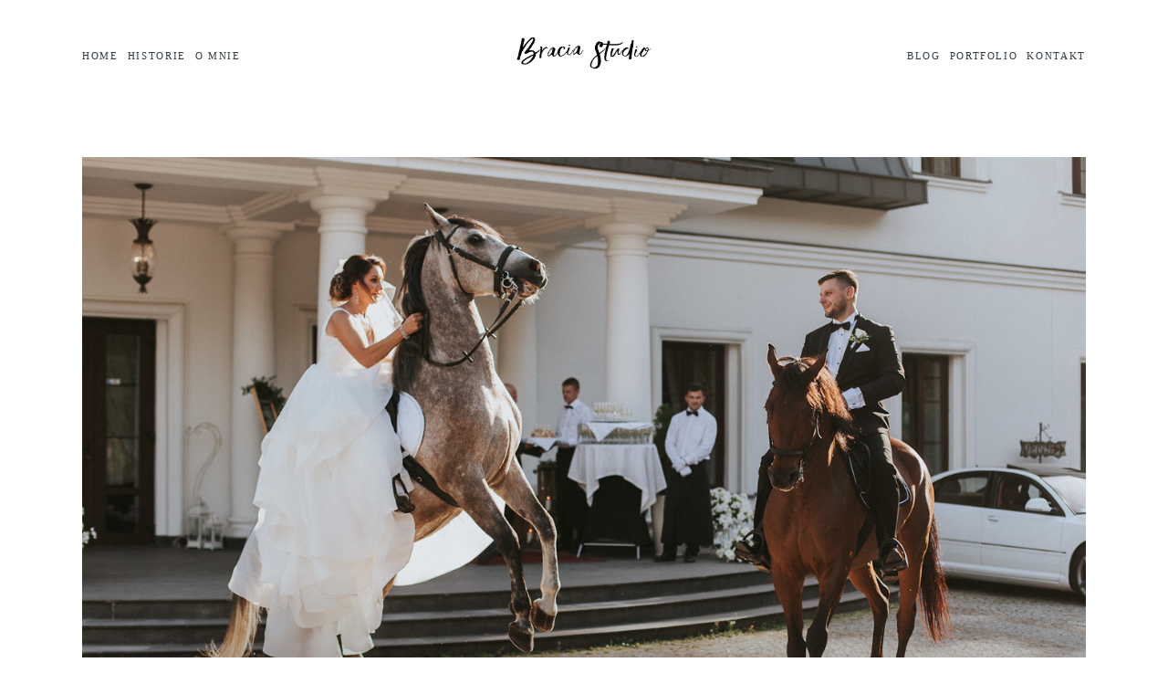

--- FILE ---
content_type: text/html; charset=UTF-8
request_url: http://www.bracia-studio.pl/wesele-w-dworku-nad-wieprzem/
body_size: 14362
content:
<!DOCTYPE html>
<html lang="en-US">
  <head>
    <meta charset="UTF-8" />
    <meta http-equiv="X-UA-Compatible" content="IE=edge"/>
    <meta name="viewport" content="width=device-width, user-scalable=no, initial-scale=1.0, maximum-scale=1.0, minimum-scale=1.0">
    <link rel="alternate" type="application/rss+xml" title="Bracia Studio RSS Feed" href="http://www.bracia-studio.pl/feed/" />
            <link rel="shortcut icon" href="http://www.bracia-studio.pl/wp-content/uploads/2021/05/Logo-Bracia-Studio.ico" />
        <link rel="profile" href="http://gmpg.org/xfn/11">
            <link rel="pingback" href="http://www.bracia-studio.pl/xmlrpc.php">
    
    <link media="all" href="http://www.bracia-studio.pl/wp-content/cache/autoptimize/css/autoptimize_c8ed4a15fbf02aa4f547e23fe15c41f1.css" rel="stylesheet"><link media="screen" href="http://www.bracia-studio.pl/wp-content/cache/autoptimize/css/autoptimize_188b796d4c027927baf4247761e6c3ca.css" rel="stylesheet"><title>Wesele w Dworku nad Wieprzem &#8211; Bracia Studio</title>
<script>
        var flex_theme_name = "velvet";
        var flex_asset_url = "http://www.bracia-studio.pl/wp-content/plugins/flo-flex-builder/dist/";
      </script><meta name='robots' content='max-image-preview:large' />
	
	<link rel="alternate" type="application/rss+xml" title="Bracia Studio &raquo; Feed" href="http://www.bracia-studio.pl/feed/" />
<link rel="alternate" type="application/rss+xml" title="Bracia Studio &raquo; Comments Feed" href="http://www.bracia-studio.pl/comments/feed/" />
<link rel="alternate" type="application/rss+xml" title="Bracia Studio &raquo; Wesele w Dworku nad Wieprzem Comments Feed" href="http://www.bracia-studio.pl/wesele-w-dworku-nad-wieprzem/feed/" />
<script id="flo_flex_builder_viewport_render" type="text/javascript">!function(){window.flexDebug={},window.flexBlocks={desktop:{},mobile:{}},window.flexData={animations:{},appearedElements:{}},window.flexDebug.timerStart=()=>{window.flexDebug.timerData=new Date},window.flexDebug.timerStop=(e="")=>{if(window.flexDebug.timerData){var n=new Date-window.flexDebug.timerData;n/=1e3,console.log(`Timer [${e}]:`,n+" seconds")}else console.log("Can't log times as start time is not set!")};const e=(n=navigator.userAgent||navigator.vendor||window.opera).indexOf("FBAN")>-1||n.indexOf("FBAV")>-1||n.includes("Instagram");var n;window.flexWidth=e?window.screen.width:window.innerWidth,window.currentFlexViewport=window.flexWidth>767?"desktop":"mobile",window.flexIsFacebookApp=e,window.flexPluginData={videoElements:{},shouldLoadVideos:[]},window.flexData.decodeHTML=function(e){var n=document.createElement("textarea");return n.innerHTML=e,n.value},window.flexData.elementDeviceClassRenaming=(e,n)=>e.replace("class=&quot",`data-only-device="${n}" class=&quot`);var t=setInterval((function(){if(!document.body)return;clearInterval(t);const e=document.querySelectorAll(`[data-element-device="${window.currentFlexViewport}"]`);Array.from(e).forEach((e=>{const n=window.flexData.elementDeviceClassRenaming(e.innerHTML,window.currentFlexViewport);e.insertAdjacentHTML("afterend",window.flexData.decodeHTML(n))}))}),10);window.addEventListener("DOMContentLoaded",(()=>{!function(){const e=(e,n=!1)=>{const t=document.getElementsByClassName(e)[0];if(void 0!==t){const e=window.getComputedStyle(t,null);return n?e[n]:e}return!1},n=document.createElement("div");n.innerHTML='<div class="flo-font-zoom-checker-inner" style="width: 1em;"></div>',n.style.display="none",n.style.fontSize="10px",n.className="flo-font-zoom-checker",document.body.appendChild(n);const t=e("flo-font-zoom-checker","fontSize"),o=e("flo-font-zoom-checker-inner","width");let i=parseInt(t)/10,a=parseInt(o)/10;t||o||(i=1,a=1),window.flexTextMagnificationLevel=1!==i&&i!==a?i:1}()}))}();</script><style class="flo-flex-stylekits-css">:root{--scheme_1--background--accent:#aaadaf;--scheme_1--background--default:#ffffff;--scheme_1--button--background--default:#313b41;--scheme_1--button--background--hover:#dbdbdb;--scheme_1--button--text--default:#ffffff;--scheme_1--button--text--hover:#313b41;--scheme_1--overline--accent:#313b41;--scheme_1--overline--default:#313b41;--scheme_1--text--accent:#313b41;--scheme_1--text--default:#313b41;--scheme_2--background--accent:#f4f5f0;--scheme_2--background--default:#ffffff;--scheme_2--button--background--default:#000000;--scheme_2--button--background--hover:#eeeeee;--scheme_2--button--text--default:#ffffff;--scheme_2--button--text--hover:#454543;--scheme_2--overline--accent:#000000;--scheme_2--overline--default:#000000;--scheme_2--text--accent:#000000;--scheme_2--text--default:#000000} @font-face{font-family:Ortica-Light;src:url('//2020.bracia-studio.pl/wp-content/uploads/flex/fonts/Ortica-Light.woff');font-display:swap}@font-face{font-family:Mattone-Regular;src:url('//2020.bracia-studio.pl/wp-content/uploads/flex/fonts/Mattone-Regular.woff');font-display:swap}@font-face{font-family:NectoMono-Regular;src:url('//2020.bracia-studio.pl/wp-content/uploads/flex/fonts/NectoMono-Regular.woff');font-display:swap}body [data-font='display']{font-family:Open Sans;font-size:4.5rem;font-weight:400;font-style:normal;line-height:1.1em;letter-spacing:-0.03em;text-decoration:;text-transform:none}body [data-font='logo']{font-family:Ortica-Light;font-size:1.9375rem;font-weight:300;font-style:normal;line-height:1em;letter-spacing:0.02em;text-decoration:none;text-transform:uppercase}body [data-font='second_level/description']{font-family:Spectral;font-size:0.875rem;font-weight:300;font-style:normal;line-height:1.5em;letter-spacing:0em;text-decoration:none;text-transform:none}body [data-font='second_level/paragraph']{font-family:Spectral;font-size:1rem;font-weight:300;font-style:normal;line-height:1.6em;letter-spacing:0em;text-decoration:none;text-transform:none}body [data-font='second_level/quote']{font-family:Open Sans;font-size:1.75rem;font-weight:400;font-style:normal;line-height:1.2em;letter-spacing:0em;text-decoration:;text-transform:none}body [data-font='second_level/subtitle_1']{font-family:Mattone-Regular;font-size:0.5625rem;font-weight:regular;font-style:normal;line-height:1.8em;letter-spacing:0.2em;text-decoration:none;text-transform:uppercase}body [data-font='second_level/subtitle_2']{font-family:NectoMono-Regular;font-size:0.75rem;font-weight:regular;font-style:normal;line-height:1.7em;letter-spacing:0.2em;text-decoration:none;text-transform:uppercase}body [data-font='third_level/caption']{font-family:DM Sans;font-size:0.625rem;font-weight:500;font-style:normal;line-height:1.2em;letter-spacing:0.1em;text-decoration:none;text-transform:uppercase}body [data-font='third_level/navigation']{font-family:Mattone-Regular;font-size:0.5rem;font-weight:regular;font-style:normal;line-height:1.1em;letter-spacing:0.4em;text-decoration:none;text-transform:uppercase}body [data-font='third_level/overline_1']{font-family:DM Sans;font-size:0.6875rem;font-weight:500;font-style:normal;line-height:1.6em;letter-spacing:0.15em;text-decoration:none;text-transform:uppercase}body [data-font='third_level/overline_2']{font-family:NectoMono-Regular;font-size:0.6875rem;font-weight:regular;font-style:normal;line-height:1.6em;letter-spacing:0.2em;text-decoration:none;text-transform:uppercase}body [data-font='third_level/primary_cta'],body .flo-generic-button,body input[type="submit"]{font-family:Mattone-Regular;font-size:0.5625rem;font-weight:regular;font-style:normal;line-height:1.3em;letter-spacing:0.2em;text-decoration:none;text-transform:uppercase}body [data-font='third_level/secondary_cta']{font-family:Mattone-Regular;font-size:0.5625rem;font-weight:regular;font-style:normal;line-height:1.1em;letter-spacing:0.2em;text-decoration:underline;text-transform:uppercase}body [data-font='title_1/large']{font-family:Open Sans;font-size:2.25rem;font-weight:400;font-style:normal;line-height:1.1em;letter-spacing:0.05em;text-decoration:;text-transform:uppercase}body [data-font='title_1/medium']{font-family:Open Sans;font-size:1.6875rem;font-weight:400;font-style:normal;line-height:1.2em;letter-spacing:0.05em;text-decoration:;text-transform:uppercase}body [data-font='title_1/small']{font-family:Open Sans;font-size:1.375rem;font-weight:400;font-style:normal;line-height:1.3em;letter-spacing:0.05em;text-decoration:;text-transform:uppercase}body [data-font='title_1/xsmall']{font-family:Open Sans;font-size:1rem;font-weight:400;font-style:normal;line-height:1.4em;letter-spacing:0.05em;text-decoration:;text-transform:uppercase}body [data-font='title_2/large']{font-family:Open Sans;font-size:2.5rem;font-weight:400;font-style:normal;line-height:1.1em;letter-spacing:0.03em;text-decoration:;text-transform:none}body [data-font='title_2/medium']{font-family:Open Sans;font-size:1.25rem;font-weight:400;font-style:normal;line-height:1.2em;letter-spacing:0.03em;text-decoration:;text-transform:none}body [data-font='title_2/small']{font-family:Open Sans;font-size:0.8125rem;font-weight:400;font-style:normal;line-height:1.4em;letter-spacing:0.01em;text-decoration:;text-transform:none}body [data-font='title_2/xsmall']{font-family:Open Sans;font-size:1.125rem;font-weight:400;font-style:normal;line-height:1.4em;letter-spacing:0.03em;text-decoration:;text-transform:none}body [data-font='title_3/large']{font-family:Spectral;font-size:2.5rem;font-weight:300;font-style:normal;line-height:1.1em;letter-spacing:0em;text-decoration:none;text-transform:uppercase}body [data-font='title_3/medium']{font-family:Spectral;font-size:1.875rem;font-weight:300;font-style:normal;line-height:1.2em;letter-spacing:0em;text-decoration:none;text-transform:uppercase}body [data-font='title_3/small']{font-family:Spectral;font-size:1.5rem;font-weight:300;font-style:normal;line-height:1.3em;letter-spacing:0em;text-decoration:none;text-transform:uppercase}body [data-font='title_3/xsmall']{font-family:Spectral;font-size:1.125rem;font-weight:300;font-style:normal;line-height:1.4em;letter-spacing:0.05em;text-decoration:none;text-transform:uppercase}body [data-font='title_4/large']{font-family:Mattone-Regular;font-size:2rem;font-weight:regular;font-style:normal;line-height:1.1em;letter-spacing:0em;text-decoration:none;text-transform:none}body [data-font='title_4/medium']{font-family:Mattone-Regular;font-size:1.5rem;font-weight:regular;font-style:normal;line-height:1.4em;letter-spacing:0em;text-decoration:none;text-transform:none}body [data-font='title_4/small']{font-family:Mattone-Regular;font-size:1.1875rem;font-weight:regular;font-style:normal;line-height:1.4em;letter-spacing:0em;text-decoration:none;text-transform:none}body [data-font='title_4/xsmall']{font-family:Mattone-Regular;font-size:0.9375rem;font-weight:regular;font-style:normal;line-height:1.5em;letter-spacing:0em;text-decoration:none;text-transform:none}body [data-font='2a8248300072']{font-family:Arsenal;font-size:1.125rem;font-weight:400;font-style:normal;line-height:1em;letter-spacing:0em;text-decoration:;text-transform:none}body [data-font='9ade003a35f8']{font-family:Arsenal;font-size:0.875rem;font-weight:400;font-style:normal;line-height:1em;letter-spacing:0em;text-decoration:;text-transform:none}body [data-font='9efd0fb00b9b']{font-family:Arsenal;font-size:1.5rem;font-weight:700;font-style:normal;line-height:1em;letter-spacing:0em;text-decoration:;text-transform:none}body [data-font='6a2a82611ca6']{font-family:Arsenal;font-size:1.25rem;font-weight:400;font-style:normal;line-height:1em;letter-spacing:0em;text-decoration:;text-transform:none}@media (max-width:767px){body [data-font='display']{font-size:2.9375rem;line-height:1.2em;letter-spacing:-0.03em}body [data-font='logo']{font-size:1.5625rem;line-height:1em;letter-spacing:0.02em}body [data-font='second_level/description']{font-size:0.875rem;line-height:1.5em;letter-spacing:0em}body [data-font='second_level/paragraph']{font-size:1rem;line-height:1.6em;letter-spacing:0em}body [data-font='second_level/quote']{font-size:1.375rem;line-height:1.2em;letter-spacing:0em}body [data-font='second_level/subtitle_1']{font-size:0.5625rem;line-height:1.7em;letter-spacing:0.2em}body [data-font='second_level/subtitle_2']{font-size:0.6875rem;line-height:1.6em;letter-spacing:0.2em}body [data-font='third_level/caption']{font-size:0.625rem;line-height:1.2em;letter-spacing:0.1em}body [data-font='third_level/navigation']{font-size:0.625rem;line-height:1.1em;letter-spacing:0.4em}body [data-font='third_level/overline_1']{font-size:0.6875rem;line-height:1.6em;letter-spacing:0.15em}body [data-font='third_level/overline_2']{font-size:0.6875rem;line-height:1.6em;letter-spacing:0.2em}body [data-font='third_level/primary_cta'],body .flo-generic-button,body input[type="submit"]{font-size:0.5625rem;line-height:1.3em;letter-spacing:0.2em}body [data-font='third_level/secondary_cta']{font-size:0.5625rem;line-height:1.1em;letter-spacing:0.2em}body [data-font='title_1/large']{font-size:1.9375rem;line-height:1.1em;letter-spacing:0.05em}body [data-font='title_1/medium']{font-size:1.5rem;line-height:1.3em;letter-spacing:0.05em}body [data-font='title_1/small']{font-size:1.1875rem;line-height:1.4em;letter-spacing:0.05em}body [data-font='title_1/xsmall']{font-size:0.9375rem;line-height:1.3em;letter-spacing:0.05em}body [data-font='title_2/large']{font-size:2.25rem;line-height:1.1em;letter-spacing:0.03em}body [data-font='title_2/medium']{font-size:1.25rem;line-height:1.2em;letter-spacing:0.03em}body [data-font='title_2/small']{font-size:0.875rem;line-height:1.4em;letter-spacing:0.01em}body [data-font='title_2/xsmall']{font-size:1.25rem;line-height:1.3em;letter-spacing:0.03em}body [data-font='title_3/large']{font-size:2.25rem;line-height:1.1em;letter-spacing:0em}body [data-font='title_3/medium']{font-size:1.6875rem;line-height:1.2em;letter-spacing:0em}body [data-font='title_3/small']{font-size:1.375rem;line-height:1.3em;letter-spacing:0em}body [data-font='title_3/xsmall']{font-size:1.25rem;line-height:1.3em;letter-spacing:0.05em}body [data-font='title_4/large']{font-size:1.6875rem;line-height:1.2em;letter-spacing:0em}body [data-font='title_4/medium']{font-size:1.25rem;line-height:1.4em;letter-spacing:0em}body [data-font='title_4/small']{font-size:1rem;line-height:1.4em;letter-spacing:0em}body [data-font='title_4/xsmall']{font-size:0.9375rem;line-height:1.5em;letter-spacing:0em}body [data-font='2a8248300072']{font-size:1.125rem;line-height:1em;letter-spacing:0em}body [data-font='9ade003a35f8']{font-size:0.875rem;line-height:1em;letter-spacing:0em}body [data-font='9efd0fb00b9b']{font-size:1.5rem;line-height:1em;letter-spacing:0em}body [data-font='6a2a82611ca6']{font-size:1.25rem;line-height:1em;letter-spacing:0em}}body .flex-mc [data-font='display']{font-size:2.9375rem;line-height:1.2em;letter-spacing:-0.03em}body .flex-mc [data-font='logo']{font-size:1.5625rem;line-height:1em;letter-spacing:0.02em}body .flex-mc [data-font='second_level/description']{font-size:0.875rem;line-height:1.5em;letter-spacing:0em}body .flex-mc [data-font='second_level/paragraph']{font-size:1rem;line-height:1.6em;letter-spacing:0em}body .flex-mc [data-font='second_level/quote']{font-size:1.375rem;line-height:1.2em;letter-spacing:0em}body .flex-mc [data-font='second_level/subtitle_1']{font-size:0.5625rem;line-height:1.7em;letter-spacing:0.2em}body .flex-mc [data-font='second_level/subtitle_2']{font-size:0.6875rem;line-height:1.6em;letter-spacing:0.2em}body .flex-mc [data-font='third_level/caption']{font-size:0.625rem;line-height:1.2em;letter-spacing:0.1em}body .flex-mc [data-font='third_level/navigation']{font-size:0.625rem;line-height:1.1em;letter-spacing:0.4em}body .flex-mc [data-font='third_level/overline_1']{font-size:0.6875rem;line-height:1.6em;letter-spacing:0.15em}body .flex-mc [data-font='third_level/overline_2']{font-size:0.6875rem;line-height:1.6em;letter-spacing:0.2em}body .flex-mc [data-font='third_level/primary_cta']{font-size:0.5625rem;line-height:1.3em;letter-spacing:0.2em}body .flex-mc [data-font='third_level/secondary_cta']{font-size:0.5625rem;line-height:1.1em;letter-spacing:0.2em}body .flex-mc [data-font='title_1/large']{font-size:1.9375rem;line-height:1.1em;letter-spacing:0.05em}body .flex-mc [data-font='title_1/medium']{font-size:1.5rem;line-height:1.3em;letter-spacing:0.05em}body .flex-mc [data-font='title_1/small']{font-size:1.1875rem;line-height:1.4em;letter-spacing:0.05em}body .flex-mc [data-font='title_1/xsmall']{font-size:0.9375rem;line-height:1.3em;letter-spacing:0.05em}body .flex-mc [data-font='title_2/large']{font-size:2.25rem;line-height:1.1em;letter-spacing:0.03em}body .flex-mc [data-font='title_2/medium']{font-size:1.25rem;line-height:1.2em;letter-spacing:0.03em}body .flex-mc [data-font='title_2/small']{font-size:0.875rem;line-height:1.4em;letter-spacing:0.01em}body .flex-mc [data-font='title_2/xsmall']{font-size:1.25rem;line-height:1.3em;letter-spacing:0.03em}body .flex-mc [data-font='title_3/large']{font-size:2.25rem;line-height:1.1em;letter-spacing:0em}body .flex-mc [data-font='title_3/medium']{font-size:1.6875rem;line-height:1.2em;letter-spacing:0em}body .flex-mc [data-font='title_3/small']{font-size:1.375rem;line-height:1.3em;letter-spacing:0em}body .flex-mc [data-font='title_3/xsmall']{font-size:1.25rem;line-height:1.3em;letter-spacing:0.05em}body .flex-mc [data-font='title_4/large']{font-size:1.6875rem;line-height:1.2em;letter-spacing:0em}body .flex-mc [data-font='title_4/medium']{font-size:1.25rem;line-height:1.4em;letter-spacing:0em}body .flex-mc [data-font='title_4/small']{font-size:1rem;line-height:1.4em;letter-spacing:0em}body .flex-mc [data-font='title_4/xsmall']{font-size:0.9375rem;line-height:1.5em;letter-spacing:0em}body .flex-mc [data-font='2a8248300072']{font-size:1.125rem;line-height:1em;letter-spacing:0em}body .flex-mc [data-font='9ade003a35f8']{font-size:0.875rem;line-height:1em;letter-spacing:0em}body .flex-mc [data-font='9efd0fb00b9b']{font-size:1.5rem;line-height:1em;letter-spacing:0em}body .flex-mc [data-font='6a2a82611ca6']{font-size:1.25rem;line-height:1em;letter-spacing:0em} body:not(.wp-admin){background-color:var(--scheme_1--background--default);color:var(--scheme_1--text--default)}.flo-post{color:var(--scheme_1--text--default)}.flo-generic-button--scheme-1{color:var(--scheme_1--button--text--default);background-color:var(--scheme_1--button--background--default)}.flo-generic-button--scheme-1:hover{color:var(--scheme_1--button--text--hover);background-color:var(--scheme_1--button--background--hover)}.flo-generic-button--scheme-2{color:var(--scheme_2--button--text--default);background-color:var(--scheme_2--button--background--default)}.flo-generic-button--scheme-2:hover{color:var(--scheme_2--button--text--hover);background-color:var(--scheme_2--button--background--hover)}</style>
















<link rel="https://api.w.org/" href="http://www.bracia-studio.pl/wp-json/" /><link rel="alternate" title="JSON" type="application/json" href="http://www.bracia-studio.pl/wp-json/wp/v2/posts/3434" /><link rel="EditURI" type="application/rsd+xml" title="RSD" href="http://www.bracia-studio.pl/xmlrpc.php?rsd" />
<meta name="generator" content="WordPress 6.8.3" />
<link rel="canonical" href="http://www.bracia-studio.pl/wesele-w-dworku-nad-wieprzem/" />
<link rel='shortlink' href='http://www.bracia-studio.pl/?p=3434' />
<link rel="alternate" title="oEmbed (JSON)" type="application/json+oembed" href="http://www.bracia-studio.pl/wp-json/oembed/1.0/embed?url=http%3A%2F%2Fwww.bracia-studio.pl%2Fwesele-w-dworku-nad-wieprzem%2F" />
<link rel="alternate" title="oEmbed (XML)" type="text/xml+oembed" href="http://www.bracia-studio.pl/wp-json/oembed/1.0/embed?url=http%3A%2F%2Fwww.bracia-studio.pl%2Fwesele-w-dworku-nad-wieprzem%2F&#038;format=xml" />
		<style type="text/css" id="wp-custom-css">
			header.flo-header--sticky.is-sticky div.flo-header, header.flo-header--sticky div.is-sticky div.flo-header-mobile {
	box-shadow: 0 0 4px rgba(0, 0, 0, 0.5);
	background: rgba(255, 255, 255, 1);
	color: rgb(49, 59, 65);
}

.mainpage header.flo-header--sticky div.flo-header {
	background: rgba(255, 255, 255, 0);
	color: rgb(255, 255, 255);
}

.mainpage header div.sticky-wrapper {
	height: 0 !important;
}

header div.flo-header-mobile-sticky-wrapper, header div.sticky-wrapper {
	height: 85px !important;
}

.mainpage header.flo-header--sticky.is-sticky .flo-header__logo-image--light,
.mainpage .flo-header__logo-image--default,
.flo-header-mobile__logo-image--light {
	opacity: 0 !important;
}

.mainpage header.flo-header--sticky .flo-header__logo-image--sticky {
	opacity: 0;
}

.mainpage header.flo-header--sticky .flo-header__logo-image--light {
	opacity: 1;
	display: block;
}

header.flo-header--sticky .flo-header__logo-image--light, header.flo-header--sticky .flo-header__logo-image--sticky {
	display: none;
}

header.flo-header--sticky.is-sticky .flo-header__logo-image--sticky {
	display: block;
}

@font-face {
  font-family: "CormorantGaramond-Regular";
  src: url("/wp-content/uploads/2020/03/CormorantGaramond-Regular.woff2") format("woff2"),
       url("/wp-content/uploads/2020/03/CormorantGaramond-Regular.woff") format("woff");
  font-weight: 400;
  font-display: swap;
}

@font-face {
  font-family: "SourceSansPro-Regular";
  src: url("/wp-content/uploads/2020/03/SourceSansPro-Regular.woff2") format("woff2"),
       url("/wp-content/uploads/2020/03/SourceSansPro-Regular.woff") format("woff");
  font-weight: 400;
  font-display: swap;
}

@font-face {
  font-family: "SourceSansPro-Bold";
  src: url("/wp-content/uploads/2020/03/SourceSansPro-Bold.woff2") format("woff2"),
       url("/wp-content/uploads/2020/03/SourceSansPro-Bold.woff") format("woff");
  font-weight: 700;
  font-display: swap;
}

@font-face {
  font-family: "SourceSerifPro-Regular";
  src: url("/wp-content/uploads/2020/03/SourceSerifPro-Regular.woff2") format("woff2"),
       url("/wp-content/uploads/2020/03/SourceSerifPro-Regular.woff") format("woff");
  font-weight: 400;
  font-display: swap;
}
		</style>
		
    
            
    
</head>
    <body class="wp-singular post-template-default single single-post postid-3434 single-format-standard wp-theme-velvet  flo-social-links-type-a flo-appear-disabled flo-tablet-appear-disabled flo-mobile-appear-disabled flex-stylekits">

                  
    <main class="flo_page_wrap ">
      <div class="flo_page">
        
      
      
                
          
            
            
              
                                

<div   class='flo-block flo-block--full-width flo-block--header    flo-block--9482    ' data-id="9482" >
    <div class="flo-block__container">
      

<header class="flo-header--static  ">
  

<div class="flo-header flo-header--165 flo-header--type-a">
  <div class="flo-header__menu-donor">
          <div class="flo-header__menu-wrap"><ul id="menu-menu-1" class="flo-header__menu-items"><li id="menu-item-666" class="menu-item menu-item-type-post_type menu-item-object-page menu-item-home menu-item-666"><a  href="http://www.bracia-studio.pl/"data-font='third_level/overline_1'>HOME</a></li>
<li id="menu-item-1092" class="menu-item menu-item-type-post_type menu-item-object-page menu-item-1092"><a  href="http://www.bracia-studio.pl/historie/"data-font='third_level/overline_1'>HISTORIE</a></li>
<li id="menu-item-854" class="menu-item menu-item-type-post_type menu-item-object-page menu-item-854"><a  href="http://www.bracia-studio.pl/o-mnie/"data-font='third_level/overline_1'>O MNIE</a></li>
<li id="menu-item-1091" class="menu-item menu-item-type-post_type menu-item-object-page menu-item-1091"><a  href="http://www.bracia-studio.pl/blog/"data-font='third_level/overline_1'>BLOG</a></li>
<li id="menu-item-1090" class="menu-item menu-item-type-post_type menu-item-object-page menu-item-1090"><a  href="http://www.bracia-studio.pl/portfolio/"data-font='third_level/overline_1'>PORTFOLIO</a></li>
<li id="menu-item-874" class="menu-item menu-item-type-post_type menu-item-object-page menu-item-874"><a  href="http://www.bracia-studio.pl/kontakt/"data-font='third_level/overline_1'>KONTAKT</a></li>
</ul></div>
      </div>

  <div class="flo-header__menu flo-header__menu--left">
    <div class="flo-header__menu-wrap">
      <ul class="flo-header__menu-items">

      </ul>
    </div>
  </div>

  <div class="flo-header__logo-wrap">
  <a href="http://www.bracia-studio.pl" class="flo-header__logo">
    
      
    
        	      <noscript><img class="flo-header__logo-image flo-header__logo-image--default" width="150" height="100" src="http://www.bracia-studio.pl/wp-content/uploads/2020/03/logo_black.png" alt="Bracia Studio" /></noscript><img class="lazyload flo-header__logo-image flo-header__logo-image--default" width="150" height="100" src='data:image/svg+xml,%3Csvg%20xmlns=%22http://www.w3.org/2000/svg%22%20viewBox=%220%200%20150%20100%22%3E%3C/svg%3E' data-src="http://www.bracia-studio.pl/wp-content/uploads/2020/03/logo_black.png" alt="Bracia Studio" />
      <noscript><img class="flo-header__logo-image flo-header__logo-image--sticky" width="150" height="100" src="http://www.bracia-studio.pl/wp-content/uploads/2020/03/logo_black.png" alt="Bracia Studio" /></noscript><img class="lazyload flo-header__logo-image flo-header__logo-image--sticky" width="150" height="100" src='data:image/svg+xml,%3Csvg%20xmlns=%22http://www.w3.org/2000/svg%22%20viewBox=%220%200%20150%20100%22%3E%3C/svg%3E' data-src="http://www.bracia-studio.pl/wp-content/uploads/2020/03/logo_black.png" alt="Bracia Studio" />
      <noscript><img class="flo-header__logo-image flo-header__logo-image--light" width="150" height="100" src="http://www.bracia-studio.pl/wp-content/uploads/2020/03/logo_white.png" alt="Bracia Studio" /></noscript><img class="lazyload flo-header__logo-image flo-header__logo-image--light" width="150" height="100" src='data:image/svg+xml,%3Csvg%20xmlns=%22http://www.w3.org/2000/svg%22%20viewBox=%220%200%20150%20100%22%3E%3C/svg%3E' data-src="http://www.bracia-studio.pl/wp-content/uploads/2020/03/logo_white.png" alt="Bracia Studio" />
      </a>
</div>

  <div class="flo-header__menu flo-header__menu--right">
    <div class="flo-header__menu-wrap">
      <ul class="flo-header__menu-items">

      </ul>
    </div>
      </div>
</div>
</header>


<div class="flo-header-mobile flo-header-mobile--logo-center  flo-header-mobile__has-border">
  <div class="flo-header-mobile__spacer"></div>
  <a href="http://www.bracia-studio.pl" class="flo-header-mobile__logo">
      <noscript><img class="flo-header-mobile__logo-image flo-header-mobile__logo-image--default" width="150" height="100" src="http://www.bracia-studio.pl/wp-content/uploads/2020/03/logo_black.png" alt="Bracia Studio"/></noscript><img class="lazyload flo-header-mobile__logo-image flo-header-mobile__logo-image--default" width="150" height="100" src='data:image/svg+xml,%3Csvg%20xmlns=%22http://www.w3.org/2000/svg%22%20viewBox=%220%200%20150%20100%22%3E%3C/svg%3E' data-src="http://www.bracia-studio.pl/wp-content/uploads/2020/03/logo_black.png" alt="Bracia Studio"/>
    <noscript><img class="flo-header-mobile__logo-image flo-header-mobile__logo-image--light" width="150" height="100" src="http://www.bracia-studio.pl/wp-content/uploads/2020/03/logo_white.png" alt="Bracia Studio"/></noscript><img class="lazyload flo-header-mobile__logo-image flo-header-mobile__logo-image--light" width="150" height="100" src='data:image/svg+xml,%3Csvg%20xmlns=%22http://www.w3.org/2000/svg%22%20viewBox=%220%200%20150%20100%22%3E%3C/svg%3E' data-src="http://www.bracia-studio.pl/wp-content/uploads/2020/03/logo_white.png" alt="Bracia Studio"/>
  </a>
  <div class="flo-header-mobile__menu-trigger">
    <i class="flo-icon-menu-left"></i>
  </div>
</div>

<div class="flo-mobile-menu flo-mobile-menu--logo-center flo-mobile-menu__has-border" data-onready="flo_mobile_menu">
  <div class="flo-mobile-menu__top-area">
    <div class="flo-mobile-menu__spacer"></div>
          <a href="http://www.bracia-studio.pl" class="flo-header-mobile__logo">
      <noscript><img class="flo-header-mobile__logo-image flo-header-mobile__logo-image--default" width="150" height="100" src="http://www.bracia-studio.pl/wp-content/uploads/2020/03/logo_black.png" alt="Bracia Studio"/></noscript><img class="lazyload flo-header-mobile__logo-image flo-header-mobile__logo-image--default" width="150" height="100" src='data:image/svg+xml,%3Csvg%20xmlns=%22http://www.w3.org/2000/svg%22%20viewBox=%220%200%20150%20100%22%3E%3C/svg%3E' data-src="http://www.bracia-studio.pl/wp-content/uploads/2020/03/logo_black.png" alt="Bracia Studio"/>
    <noscript><img class="flo-header-mobile__logo-image flo-header-mobile__logo-image--light" width="150" height="100" src="http://www.bracia-studio.pl/wp-content/uploads/2020/03/logo_white.png" alt="Bracia Studio"/></noscript><img class="lazyload flo-header-mobile__logo-image flo-header-mobile__logo-image--light" width="150" height="100" src='data:image/svg+xml,%3Csvg%20xmlns=%22http://www.w3.org/2000/svg%22%20viewBox=%220%200%20150%20100%22%3E%3C/svg%3E' data-src="http://www.bracia-studio.pl/wp-content/uploads/2020/03/logo_white.png" alt="Bracia Studio"/>
  </a>
        <div class="flo-mobile-menu__close">
      <i class="flo-icon-close"></i>
    </div>
  </div>
  <ul id="menu-menu-2" class="flo-mobile-menu__menu"><li class="menu-item menu-item-type-post_type menu-item-object-page menu-item-home menu-item-666"><a  href="http://www.bracia-studio.pl/"data-font='third_level/navigation'>HOME</a></li>
<li class="menu-item menu-item-type-post_type menu-item-object-page menu-item-1092"><a  href="http://www.bracia-studio.pl/historie/"data-font='third_level/navigation'>HISTORIE</a></li>
<li class="menu-item menu-item-type-post_type menu-item-object-page menu-item-854"><a  href="http://www.bracia-studio.pl/o-mnie/"data-font='third_level/navigation'>O MNIE</a></li>
<li class="menu-item menu-item-type-post_type menu-item-object-page menu-item-1091"><a  href="http://www.bracia-studio.pl/blog/"data-font='third_level/navigation'>BLOG</a></li>
<li class="menu-item menu-item-type-post_type menu-item-object-page menu-item-1090"><a  href="http://www.bracia-studio.pl/portfolio/"data-font='third_level/navigation'>PORTFOLIO</a></li>
<li class="menu-item menu-item-type-post_type menu-item-object-page menu-item-874"><a  href="http://www.bracia-studio.pl/kontakt/"data-font='third_level/navigation'>KONTAKT</a></li>
</ul>

     
</div>

      </div>
</div>
                
              
            
              
                                
  

<div   class='flo-block     flo-block--9967    ' data-id="9967" >
    <div class="flo-block__container">
      
  <div
    class="flo-block-item-title-1--112 flo-block-item-title-1 flo-block-item-title-1--over-image  flo-block-item-title-1--cropped flo-block-item-title-1__date-hidden"
  >
    <div class="flo-block-item-title-1__meta-wrap">
            <h1 class="flo-block-item-title-1__title" data-font='title_1/medium'>Wesele w Dworku nad Wieprzem</h1>
          </div>


          <div class="flo-block-item-title-1__featured-image" style=" --img-small:url(http://www.bracia-studio.pl/wp-content/uploads/2021/05/fotograf-na-ślub-lublin_0118_3007-1.jpg); --img-medium:url(http://www.bracia-studio.pl/wp-content/uploads/2021/05/fotograf-na-ślub-lublin_0118_3007-1.jpg); --img-large:url(http://www.bracia-studio.pl/wp-content/uploads/2021/05/fotograf-na-ślub-lublin_0118_3007-1.jpg);">
                  <div class="flo-block-item-title-1__overlay"></div>
              </div>
    
  </div>
      </div>
</div>
                
              
            
              
                              
  

<div   class='flo-block     flo-block--3927    ' data-id="3927" data-onready='flo_wp_content_block'>
    <div class="flo-block__container">
            	

    	<article 
        class="flo-wp-content flo-post flo-wp-content--174 flo-post-wrap flo-wp-content--lazy-enabled" 
      >
      	  	       
  
<p></p>



<figure class="wp-block-gallery columns-1 is-cropped wp-block-gallery-2 is-layout-flex wp-block-gallery-is-layout-flex"><ul class="blocks-gallery-grid"><li class="blocks-gallery-item"><figure><img data-src=http://www.bracia-studio.pl/wp-content/uploads/2021/05/fotograf-na-ślub-lublin_0001_1849.jpg alt="" data-id="3435" data-full-url="http://www.bracia-studio.pl/wp-content/uploads/2021/05/fotograf-na-ślub-lublin_0001_1849.jpg" data-link="http://www.bracia-studio.pl/?attachment_id=3435" class="wp-image-3435"/></figure></li><li class="blocks-gallery-item"><figure><img data-src=http://www.bracia-studio.pl/wp-content/uploads/2021/05/fotograf-na-ślub-lublin_0002_1853.jpg alt="" data-id="3436" data-full-url="http://www.bracia-studio.pl/wp-content/uploads/2021/05/fotograf-na-ślub-lublin_0002_1853.jpg" data-link="http://www.bracia-studio.pl/?attachment_id=3436" class="wp-image-3436"/></figure></li><li class="blocks-gallery-item"><figure><img data-src=http://www.bracia-studio.pl/wp-content/uploads/2021/05/fotograf-na-ślub-lublin_0003_1858.jpg alt="" data-id="3437" data-full-url="http://www.bracia-studio.pl/wp-content/uploads/2021/05/fotograf-na-ślub-lublin_0003_1858.jpg" data-link="http://www.bracia-studio.pl/?attachment_id=3437" class="wp-image-3437"/></figure></li><li class="blocks-gallery-item"><figure><img data-src=http://www.bracia-studio.pl/wp-content/uploads/2021/05/fotograf-na-ślub-lublin_0004_1862.jpg alt="" data-id="3438" data-full-url="http://www.bracia-studio.pl/wp-content/uploads/2021/05/fotograf-na-ślub-lublin_0004_1862.jpg" data-link="http://www.bracia-studio.pl/?attachment_id=3438" class="wp-image-3438"/></figure></li><li class="blocks-gallery-item"><figure><img data-src=http://www.bracia-studio.pl/wp-content/uploads/2021/05/fotograf-na-ślub-lublin_0006_1866.jpg alt="" data-id="3439" data-full-url="http://www.bracia-studio.pl/wp-content/uploads/2021/05/fotograf-na-ślub-lublin_0006_1866.jpg" data-link="http://www.bracia-studio.pl/?attachment_id=3439" class="wp-image-3439"/></figure></li><li class="blocks-gallery-item"><figure><img data-src=http://www.bracia-studio.pl/wp-content/uploads/2021/05/fotograf-na-ślub-lublin_0007_1880.jpg alt="" data-id="3440" data-full-url="http://www.bracia-studio.pl/wp-content/uploads/2021/05/fotograf-na-ślub-lublin_0007_1880.jpg" data-link="http://www.bracia-studio.pl/?attachment_id=3440" class="wp-image-3440"/></figure></li><li class="blocks-gallery-item"><figure><img data-src=http://www.bracia-studio.pl/wp-content/uploads/2021/05/fotograf-na-ślub-lublin_0008_1892.jpg alt="" data-id="3441" data-full-url="http://www.bracia-studio.pl/wp-content/uploads/2021/05/fotograf-na-ślub-lublin_0008_1892.jpg" data-link="http://www.bracia-studio.pl/?attachment_id=3441" class="wp-image-3441"/></figure></li><li class="blocks-gallery-item"><figure><img data-src=http://www.bracia-studio.pl/wp-content/uploads/2021/05/fotograf-na-ślub-lublin_0009_1893.jpg alt="" data-id="3442" data-full-url="http://www.bracia-studio.pl/wp-content/uploads/2021/05/fotograf-na-ślub-lublin_0009_1893.jpg" data-link="http://www.bracia-studio.pl/?attachment_id=3442" class="wp-image-3442"/></figure></li><li class="blocks-gallery-item"><figure><img data-src=http://www.bracia-studio.pl/wp-content/uploads/2021/05/fotograf-na-ślub-lublin_0010_1896.jpg alt="" data-id="3443" data-full-url="http://www.bracia-studio.pl/wp-content/uploads/2021/05/fotograf-na-ślub-lublin_0010_1896.jpg" data-link="http://www.bracia-studio.pl/?attachment_id=3443" class="wp-image-3443"/></figure></li><li class="blocks-gallery-item"><figure><img data-src=http://www.bracia-studio.pl/wp-content/uploads/2021/05/fotograf-na-ślub-lublin_0011_1897.jpg alt="" data-id="3444" data-full-url="http://www.bracia-studio.pl/wp-content/uploads/2021/05/fotograf-na-ślub-lublin_0011_1897.jpg" data-link="http://www.bracia-studio.pl/?attachment_id=3444" class="wp-image-3444"/></figure></li><li class="blocks-gallery-item"><figure><img data-src=http://www.bracia-studio.pl/wp-content/uploads/2021/05/fotograf-na-ślub-lublin_0012_1899.jpg alt="" data-id="3445" data-full-url="http://www.bracia-studio.pl/wp-content/uploads/2021/05/fotograf-na-ślub-lublin_0012_1899.jpg" data-link="http://www.bracia-studio.pl/?attachment_id=3445" class="wp-image-3445"/></figure></li><li class="blocks-gallery-item"><figure><img data-src=http://www.bracia-studio.pl/wp-content/uploads/2021/05/fotograf-na-ślub-lublin_0013_1909.jpg alt="" data-id="3446" data-full-url="http://www.bracia-studio.pl/wp-content/uploads/2021/05/fotograf-na-ślub-lublin_0013_1909.jpg" data-link="http://www.bracia-studio.pl/?attachment_id=3446" class="wp-image-3446"/></figure></li><li class="blocks-gallery-item"><figure><img data-src=http://www.bracia-studio.pl/wp-content/uploads/2021/05/fotograf-na-ślub-lublin_0014_1912.jpg alt="" data-id="3447" data-full-url="http://www.bracia-studio.pl/wp-content/uploads/2021/05/fotograf-na-ślub-lublin_0014_1912.jpg" data-link="http://www.bracia-studio.pl/?attachment_id=3447" class="wp-image-3447"/></figure></li><li class="blocks-gallery-item"><figure><img data-src=http://www.bracia-studio.pl/wp-content/uploads/2021/05/fotograf-na-ślub-lublin_0015_1939.jpg alt="" data-id="3448" data-full-url="http://www.bracia-studio.pl/wp-content/uploads/2021/05/fotograf-na-ślub-lublin_0015_1939.jpg" data-link="http://www.bracia-studio.pl/?attachment_id=3448" class="wp-image-3448"/></figure></li><li class="blocks-gallery-item"><figure><img data-src=http://www.bracia-studio.pl/wp-content/uploads/2021/05/fotograf-na-ślub-lublin_0016_1951.jpg alt="" data-id="3449" data-full-url="http://www.bracia-studio.pl/wp-content/uploads/2021/05/fotograf-na-ślub-lublin_0016_1951.jpg" data-link="http://www.bracia-studio.pl/?attachment_id=3449" class="wp-image-3449"/></figure></li><li class="blocks-gallery-item"><figure><img data-src=http://www.bracia-studio.pl/wp-content/uploads/2021/05/fotograf-na-ślub-lublin_0017_1958.jpg alt="" data-id="3450" data-full-url="http://www.bracia-studio.pl/wp-content/uploads/2021/05/fotograf-na-ślub-lublin_0017_1958.jpg" data-link="http://www.bracia-studio.pl/?attachment_id=3450" class="wp-image-3450"/></figure></li><li class="blocks-gallery-item"><figure><img data-src=http://www.bracia-studio.pl/wp-content/uploads/2021/05/fotograf-na-ślub-lublin_0018_1963.jpg alt="" data-id="3451" data-full-url="http://www.bracia-studio.pl/wp-content/uploads/2021/05/fotograf-na-ślub-lublin_0018_1963.jpg" data-link="http://www.bracia-studio.pl/?attachment_id=3451" class="wp-image-3451"/></figure></li><li class="blocks-gallery-item"><figure><img data-src=http://www.bracia-studio.pl/wp-content/uploads/2021/05/fotograf-na-ślub-lublin_0020_1975.jpg alt="" data-id="3453" data-full-url="http://www.bracia-studio.pl/wp-content/uploads/2021/05/fotograf-na-ślub-lublin_0020_1975.jpg" data-link="http://www.bracia-studio.pl/?attachment_id=3453" class="wp-image-3453"/></figure></li><li class="blocks-gallery-item"><figure><img data-src=http://www.bracia-studio.pl/wp-content/uploads/2021/05/fotograf-na-ślub-lublin_0021_1980.jpg alt="" data-id="3454" data-full-url="http://www.bracia-studio.pl/wp-content/uploads/2021/05/fotograf-na-ślub-lublin_0021_1980.jpg" data-link="http://www.bracia-studio.pl/?attachment_id=3454" class="wp-image-3454"/></figure></li><li class="blocks-gallery-item"><figure><img data-src=http://www.bracia-studio.pl/wp-content/uploads/2021/05/fotograf-na-ślub-lublin_0022_1987.jpg alt="" data-id="3455" data-full-url="http://www.bracia-studio.pl/wp-content/uploads/2021/05/fotograf-na-ślub-lublin_0022_1987.jpg" data-link="http://www.bracia-studio.pl/?attachment_id=3455" class="wp-image-3455"/></figure></li><li class="blocks-gallery-item"><figure><img data-src=http://www.bracia-studio.pl/wp-content/uploads/2021/05/fotograf-na-ślub-lublin_0023_1999.jpg alt="" data-id="3456" data-full-url="http://www.bracia-studio.pl/wp-content/uploads/2021/05/fotograf-na-ślub-lublin_0023_1999.jpg" data-link="http://www.bracia-studio.pl/?attachment_id=3456" class="wp-image-3456"/></figure></li><li class="blocks-gallery-item"><figure><img data-src=http://www.bracia-studio.pl/wp-content/uploads/2021/05/fotograf-na-ślub-lublin_0024_2003.jpg alt="" data-id="3457" data-full-url="http://www.bracia-studio.pl/wp-content/uploads/2021/05/fotograf-na-ślub-lublin_0024_2003.jpg" data-link="http://www.bracia-studio.pl/?attachment_id=3457" class="wp-image-3457"/></figure></li><li class="blocks-gallery-item"><figure><img data-src=http://www.bracia-studio.pl/wp-content/uploads/2021/05/fotograf-na-ślub-lublin_0025_2008.jpg alt="" data-id="3458" data-full-url="http://www.bracia-studio.pl/wp-content/uploads/2021/05/fotograf-na-ślub-lublin_0025_2008.jpg" data-link="http://www.bracia-studio.pl/?attachment_id=3458" class="wp-image-3458"/></figure></li><li class="blocks-gallery-item"><figure><img data-src=http://www.bracia-studio.pl/wp-content/uploads/2021/05/fotograf-na-ślub-lublin_0026_2022.jpg alt="" data-id="3459" data-full-url="http://www.bracia-studio.pl/wp-content/uploads/2021/05/fotograf-na-ślub-lublin_0026_2022.jpg" data-link="http://www.bracia-studio.pl/?attachment_id=3459" class="wp-image-3459"/></figure></li><li class="blocks-gallery-item"><figure><img data-src=http://www.bracia-studio.pl/wp-content/uploads/2021/05/fotograf-na-ślub-lublin_0027_2032.jpg alt="" data-id="3460" data-full-url="http://www.bracia-studio.pl/wp-content/uploads/2021/05/fotograf-na-ślub-lublin_0027_2032.jpg" data-link="http://www.bracia-studio.pl/?attachment_id=3460" class="wp-image-3460"/></figure></li><li class="blocks-gallery-item"><figure><img data-src=http://www.bracia-studio.pl/wp-content/uploads/2021/05/fotograf-na-ślub-lublin_0028_2042.jpg alt="" data-id="3461" data-full-url="http://www.bracia-studio.pl/wp-content/uploads/2021/05/fotograf-na-ślub-lublin_0028_2042.jpg" data-link="http://www.bracia-studio.pl/?attachment_id=3461" class="wp-image-3461"/></figure></li><li class="blocks-gallery-item"><figure><img data-src=http://www.bracia-studio.pl/wp-content/uploads/2021/05/fotograf-na-ślub-lublin_0029_2050.jpg alt="" data-id="3462" data-full-url="http://www.bracia-studio.pl/wp-content/uploads/2021/05/fotograf-na-ślub-lublin_0029_2050.jpg" data-link="http://www.bracia-studio.pl/?attachment_id=3462" class="wp-image-3462"/></figure></li><li class="blocks-gallery-item"><figure><img data-src=http://www.bracia-studio.pl/wp-content/uploads/2021/05/fotograf-na-ślub-lublin_0030_2053.jpg alt="" data-id="3463" data-full-url="http://www.bracia-studio.pl/wp-content/uploads/2021/05/fotograf-na-ślub-lublin_0030_2053.jpg" data-link="http://www.bracia-studio.pl/?attachment_id=3463" class="wp-image-3463"/></figure></li><li class="blocks-gallery-item"><figure><img data-src=http://www.bracia-studio.pl/wp-content/uploads/2021/05/fotograf-na-ślub-lublin_0031_2058.jpg alt="" data-id="3464" data-full-url="http://www.bracia-studio.pl/wp-content/uploads/2021/05/fotograf-na-ślub-lublin_0031_2058.jpg" data-link="http://www.bracia-studio.pl/?attachment_id=3464" class="wp-image-3464"/></figure></li><li class="blocks-gallery-item"><figure><img data-src=http://www.bracia-studio.pl/wp-content/uploads/2021/05/fotograf-na-ślub-lublin_0032_2064.jpg alt="" data-id="3465" data-full-url="http://www.bracia-studio.pl/wp-content/uploads/2021/05/fotograf-na-ślub-lublin_0032_2064.jpg" data-link="http://www.bracia-studio.pl/?attachment_id=3465" class="wp-image-3465"/></figure></li><li class="blocks-gallery-item"><figure><img data-src=http://www.bracia-studio.pl/wp-content/uploads/2021/05/fotograf-na-ślub-lublin_0033_2075.jpg alt="" data-id="3466" data-full-url="http://www.bracia-studio.pl/wp-content/uploads/2021/05/fotograf-na-ślub-lublin_0033_2075.jpg" data-link="http://www.bracia-studio.pl/?attachment_id=3466" class="wp-image-3466"/></figure></li><li class="blocks-gallery-item"><figure><img data-src=http://www.bracia-studio.pl/wp-content/uploads/2021/05/fotograf-na-ślub-lublin_0034_2085.jpg alt="" data-id="3467" data-full-url="http://www.bracia-studio.pl/wp-content/uploads/2021/05/fotograf-na-ślub-lublin_0034_2085.jpg" data-link="http://www.bracia-studio.pl/?attachment_id=3467" class="wp-image-3467"/></figure></li><li class="blocks-gallery-item"><figure><img data-src=http://www.bracia-studio.pl/wp-content/uploads/2021/05/fotograf-na-ślub-lublin_0035_2096.jpg alt="" data-id="3468" data-full-url="http://www.bracia-studio.pl/wp-content/uploads/2021/05/fotograf-na-ślub-lublin_0035_2096.jpg" data-link="http://www.bracia-studio.pl/?attachment_id=3468" class="wp-image-3468"/></figure></li><li class="blocks-gallery-item"><figure><img data-src=http://www.bracia-studio.pl/wp-content/uploads/2021/05/fotograf-na-ślub-lublin_0036_2111.jpg alt="" data-id="3469" data-full-url="http://www.bracia-studio.pl/wp-content/uploads/2021/05/fotograf-na-ślub-lublin_0036_2111.jpg" data-link="http://www.bracia-studio.pl/?attachment_id=3469" class="wp-image-3469"/></figure></li><li class="blocks-gallery-item"><figure><img data-src=http://www.bracia-studio.pl/wp-content/uploads/2021/05/fotograf-na-ślub-lublin_0037_2125.jpg alt="" data-id="3470" data-full-url="http://www.bracia-studio.pl/wp-content/uploads/2021/05/fotograf-na-ślub-lublin_0037_2125.jpg" data-link="http://www.bracia-studio.pl/?attachment_id=3470" class="wp-image-3470"/></figure></li><li class="blocks-gallery-item"><figure><img data-src=http://www.bracia-studio.pl/wp-content/uploads/2021/05/fotograf-na-ślub-lublin_0038_2139.jpg alt="" data-id="3471" data-full-url="http://www.bracia-studio.pl/wp-content/uploads/2021/05/fotograf-na-ślub-lublin_0038_2139.jpg" data-link="http://www.bracia-studio.pl/?attachment_id=3471" class="wp-image-3471"/></figure></li><li class="blocks-gallery-item"><figure><img data-src=http://www.bracia-studio.pl/wp-content/uploads/2021/05/fotograf-na-ślub-lublin_0039_2144.jpg alt="" data-id="3472" data-full-url="http://www.bracia-studio.pl/wp-content/uploads/2021/05/fotograf-na-ślub-lublin_0039_2144.jpg" data-link="http://www.bracia-studio.pl/?attachment_id=3472" class="wp-image-3472"/></figure></li><li class="blocks-gallery-item"><figure><img data-src=http://www.bracia-studio.pl/wp-content/uploads/2021/05/fotograf-na-ślub-lublin_0040_2150.jpg alt="" data-id="3473" data-full-url="http://www.bracia-studio.pl/wp-content/uploads/2021/05/fotograf-na-ślub-lublin_0040_2150.jpg" data-link="http://www.bracia-studio.pl/?attachment_id=3473" class="wp-image-3473"/></figure></li><li class="blocks-gallery-item"><figure><img data-src=http://www.bracia-studio.pl/wp-content/uploads/2021/05/fotograf-na-ślub-lublin_0041_2156.jpg alt="" data-id="3474" data-full-url="http://www.bracia-studio.pl/wp-content/uploads/2021/05/fotograf-na-ślub-lublin_0041_2156.jpg" data-link="http://www.bracia-studio.pl/?attachment_id=3474" class="wp-image-3474"/></figure></li><li class="blocks-gallery-item"><figure><img data-src=http://www.bracia-studio.pl/wp-content/uploads/2021/05/fotograf-na-ślub-lublin_0042_2177.jpg alt="" data-id="3475" data-full-url="http://www.bracia-studio.pl/wp-content/uploads/2021/05/fotograf-na-ślub-lublin_0042_2177.jpg" data-link="http://www.bracia-studio.pl/?attachment_id=3475" class="wp-image-3475"/></figure></li><li class="blocks-gallery-item"><figure><img data-src=http://www.bracia-studio.pl/wp-content/uploads/2021/05/fotograf-na-ślub-lublin_0043_2178.jpg alt="" data-id="3476" data-full-url="http://www.bracia-studio.pl/wp-content/uploads/2021/05/fotograf-na-ślub-lublin_0043_2178.jpg" data-link="http://www.bracia-studio.pl/?attachment_id=3476" class="wp-image-3476"/></figure></li><li class="blocks-gallery-item"><figure><img data-src=http://www.bracia-studio.pl/wp-content/uploads/2021/05/fotograf-na-ślub-lublin_0044_2194.jpg alt="" data-id="3477" data-full-url="http://www.bracia-studio.pl/wp-content/uploads/2021/05/fotograf-na-ślub-lublin_0044_2194.jpg" data-link="http://www.bracia-studio.pl/?attachment_id=3477" class="wp-image-3477"/></figure></li><li class="blocks-gallery-item"><figure><img data-src=http://www.bracia-studio.pl/wp-content/uploads/2021/05/fotograf-na-ślub-lublin_0045_2197.jpg alt="" data-id="3478" data-full-url="http://www.bracia-studio.pl/wp-content/uploads/2021/05/fotograf-na-ślub-lublin_0045_2197.jpg" data-link="http://www.bracia-studio.pl/?attachment_id=3478" class="wp-image-3478"/></figure></li><li class="blocks-gallery-item"><figure><img data-src=http://www.bracia-studio.pl/wp-content/uploads/2021/05/fotograf-na-ślub-lublin_0046_2215.jpg alt="" data-id="3479" data-full-url="http://www.bracia-studio.pl/wp-content/uploads/2021/05/fotograf-na-ślub-lublin_0046_2215.jpg" data-link="http://www.bracia-studio.pl/?attachment_id=3479" class="wp-image-3479"/></figure></li><li class="blocks-gallery-item"><figure><img data-src=http://www.bracia-studio.pl/wp-content/uploads/2021/05/fotograf-na-ślub-lublin_0047_2219.jpg alt="" data-id="3480" data-full-url="http://www.bracia-studio.pl/wp-content/uploads/2021/05/fotograf-na-ślub-lublin_0047_2219.jpg" data-link="http://www.bracia-studio.pl/?attachment_id=3480" class="wp-image-3480"/></figure></li><li class="blocks-gallery-item"><figure><img data-src=http://www.bracia-studio.pl/wp-content/uploads/2021/05/fotograf-na-ślub-lublin_0048_2225.jpg alt="" data-id="3481" data-full-url="http://www.bracia-studio.pl/wp-content/uploads/2021/05/fotograf-na-ślub-lublin_0048_2225.jpg" data-link="http://www.bracia-studio.pl/?attachment_id=3481" class="wp-image-3481"/></figure></li><li class="blocks-gallery-item"><figure><img data-src=http://www.bracia-studio.pl/wp-content/uploads/2021/05/fotograf-na-ślub-lublin_0049_2274.jpg alt="" data-id="3482" data-full-url="http://www.bracia-studio.pl/wp-content/uploads/2021/05/fotograf-na-ślub-lublin_0049_2274.jpg" data-link="http://www.bracia-studio.pl/?attachment_id=3482" class="wp-image-3482"/></figure></li><li class="blocks-gallery-item"><figure><img data-src=http://www.bracia-studio.pl/wp-content/uploads/2021/05/fotograf-na-ślub-lublin_0050_2278.jpg alt="" data-id="3483" data-full-url="http://www.bracia-studio.pl/wp-content/uploads/2021/05/fotograf-na-ślub-lublin_0050_2278.jpg" data-link="http://www.bracia-studio.pl/?attachment_id=3483" class="wp-image-3483"/></figure></li><li class="blocks-gallery-item"><figure><img data-src=http://www.bracia-studio.pl/wp-content/uploads/2021/05/fotograf-na-ślub-lublin_0051_2287.jpg alt="" data-id="3484" data-full-url="http://www.bracia-studio.pl/wp-content/uploads/2021/05/fotograf-na-ślub-lublin_0051_2287.jpg" data-link="http://www.bracia-studio.pl/?attachment_id=3484" class="wp-image-3484"/></figure></li><li class="blocks-gallery-item"><figure><img data-src=http://www.bracia-studio.pl/wp-content/uploads/2021/05/fotograf-na-ślub-lublin_0052_2296.jpg alt="" data-id="3485" data-full-url="http://www.bracia-studio.pl/wp-content/uploads/2021/05/fotograf-na-ślub-lublin_0052_2296.jpg" data-link="http://www.bracia-studio.pl/?attachment_id=3485" class="wp-image-3485"/></figure></li><li class="blocks-gallery-item"><figure><img data-src=http://www.bracia-studio.pl/wp-content/uploads/2021/05/fotograf-na-ślub-lublin_0053_2312.jpg alt="" data-id="3486" data-full-url="http://www.bracia-studio.pl/wp-content/uploads/2021/05/fotograf-na-ślub-lublin_0053_2312.jpg" data-link="http://www.bracia-studio.pl/?attachment_id=3486" class="wp-image-3486"/></figure></li><li class="blocks-gallery-item"><figure><img data-src=http://www.bracia-studio.pl/wp-content/uploads/2021/05/fotograf-na-ślub-lublin_0054_2319.jpg alt="" data-id="3487" data-full-url="http://www.bracia-studio.pl/wp-content/uploads/2021/05/fotograf-na-ślub-lublin_0054_2319.jpg" data-link="http://www.bracia-studio.pl/?attachment_id=3487" class="wp-image-3487"/></figure></li><li class="blocks-gallery-item"><figure><img data-src=http://www.bracia-studio.pl/wp-content/uploads/2021/05/fotograf-na-ślub-lublin_0055_2326.jpg alt="" data-id="3488" data-full-url="http://www.bracia-studio.pl/wp-content/uploads/2021/05/fotograf-na-ślub-lublin_0055_2326.jpg" data-link="http://www.bracia-studio.pl/?attachment_id=3488" class="wp-image-3488"/></figure></li><li class="blocks-gallery-item"><figure><img data-src=http://www.bracia-studio.pl/wp-content/uploads/2021/05/fotograf-na-ślub-lublin_0056_2335.jpg alt="" data-id="3489" data-full-url="http://www.bracia-studio.pl/wp-content/uploads/2021/05/fotograf-na-ślub-lublin_0056_2335.jpg" data-link="http://www.bracia-studio.pl/?attachment_id=3489" class="wp-image-3489"/></figure></li><li class="blocks-gallery-item"><figure><img data-src=http://www.bracia-studio.pl/wp-content/uploads/2021/05/fotograf-na-ślub-lublin_0057_2344.jpg alt="" data-id="3490" data-full-url="http://www.bracia-studio.pl/wp-content/uploads/2021/05/fotograf-na-ślub-lublin_0057_2344.jpg" data-link="http://www.bracia-studio.pl/?attachment_id=3490" class="wp-image-3490"/></figure></li><li class="blocks-gallery-item"><figure><img data-src=http://www.bracia-studio.pl/wp-content/uploads/2021/05/fotograf-na-ślub-lublin_0058_2345.jpg alt="" data-id="3491" data-full-url="http://www.bracia-studio.pl/wp-content/uploads/2021/05/fotograf-na-ślub-lublin_0058_2345.jpg" data-link="http://www.bracia-studio.pl/?attachment_id=3491" class="wp-image-3491"/></figure></li><li class="blocks-gallery-item"><figure><img data-src=http://www.bracia-studio.pl/wp-content/uploads/2021/05/fotograf-na-ślub-lublin_0059_2354.jpg alt="" data-id="3492" data-full-url="http://www.bracia-studio.pl/wp-content/uploads/2021/05/fotograf-na-ślub-lublin_0059_2354.jpg" data-link="http://www.bracia-studio.pl/?attachment_id=3492" class="wp-image-3492"/></figure></li><li class="blocks-gallery-item"><figure><img data-src=http://www.bracia-studio.pl/wp-content/uploads/2021/05/fotograf-na-ślub-lublin_0060_2359.jpg alt="" data-id="3493" data-full-url="http://www.bracia-studio.pl/wp-content/uploads/2021/05/fotograf-na-ślub-lublin_0060_2359.jpg" data-link="http://www.bracia-studio.pl/?attachment_id=3493" class="wp-image-3493"/></figure></li><li class="blocks-gallery-item"><figure><img data-src=http://www.bracia-studio.pl/wp-content/uploads/2021/05/fotograf-na-ślub-lublin_0061_2361.jpg alt="" data-id="3494" data-full-url="http://www.bracia-studio.pl/wp-content/uploads/2021/05/fotograf-na-ślub-lublin_0061_2361.jpg" data-link="http://www.bracia-studio.pl/?attachment_id=3494" class="wp-image-3494"/></figure></li><li class="blocks-gallery-item"><figure><img data-src=http://www.bracia-studio.pl/wp-content/uploads/2021/05/fotograf-na-ślub-lublin_0062_2364.jpg alt="" data-id="3495" data-full-url="http://www.bracia-studio.pl/wp-content/uploads/2021/05/fotograf-na-ślub-lublin_0062_2364.jpg" data-link="http://www.bracia-studio.pl/?attachment_id=3495" class="wp-image-3495"/></figure></li><li class="blocks-gallery-item"><figure><img data-src=http://www.bracia-studio.pl/wp-content/uploads/2021/05/fotograf-na-ślub-lublin_0063_2390.jpg alt="" data-id="3496" data-full-url="http://www.bracia-studio.pl/wp-content/uploads/2021/05/fotograf-na-ślub-lublin_0063_2390.jpg" data-link="http://www.bracia-studio.pl/?attachment_id=3496" class="wp-image-3496"/></figure></li><li class="blocks-gallery-item"><figure><img data-src=http://www.bracia-studio.pl/wp-content/uploads/2021/05/fotograf-na-ślub-lublin_0064_2415.jpg alt="" data-id="3497" data-full-url="http://www.bracia-studio.pl/wp-content/uploads/2021/05/fotograf-na-ślub-lublin_0064_2415.jpg" data-link="http://www.bracia-studio.pl/?attachment_id=3497" class="wp-image-3497"/></figure></li><li class="blocks-gallery-item"><figure><img data-src=http://www.bracia-studio.pl/wp-content/uploads/2021/05/fotograf-na-ślub-lublin_0065_2417.jpg alt="" data-id="3498" data-full-url="http://www.bracia-studio.pl/wp-content/uploads/2021/05/fotograf-na-ślub-lublin_0065_2417.jpg" data-link="http://www.bracia-studio.pl/?attachment_id=3498" class="wp-image-3498"/></figure></li><li class="blocks-gallery-item"><figure><img data-src=http://www.bracia-studio.pl/wp-content/uploads/2021/05/fotograf-na-ślub-lublin_0066_2432.jpg alt="" data-id="3499" data-full-url="http://www.bracia-studio.pl/wp-content/uploads/2021/05/fotograf-na-ślub-lublin_0066_2432.jpg" data-link="http://www.bracia-studio.pl/?attachment_id=3499" class="wp-image-3499"/></figure></li><li class="blocks-gallery-item"><figure><img data-src=http://www.bracia-studio.pl/wp-content/uploads/2021/05/fotograf-na-ślub-lublin_0067_2435.jpg alt="" data-id="3500" data-full-url="http://www.bracia-studio.pl/wp-content/uploads/2021/05/fotograf-na-ślub-lublin_0067_2435.jpg" data-link="http://www.bracia-studio.pl/?attachment_id=3500" class="wp-image-3500"/></figure></li><li class="blocks-gallery-item"><figure><img data-src=http://www.bracia-studio.pl/wp-content/uploads/2021/05/fotograf-na-ślub-lublin_0068_2436.jpg alt="" data-id="3501" data-full-url="http://www.bracia-studio.pl/wp-content/uploads/2021/05/fotograf-na-ślub-lublin_0068_2436.jpg" data-link="http://www.bracia-studio.pl/?attachment_id=3501" class="wp-image-3501"/></figure></li><li class="blocks-gallery-item"><figure><img data-src=http://www.bracia-studio.pl/wp-content/uploads/2021/05/fotograf-na-ślub-lublin_0069_2458.jpg alt="" data-id="3502" data-full-url="http://www.bracia-studio.pl/wp-content/uploads/2021/05/fotograf-na-ślub-lublin_0069_2458.jpg" data-link="http://www.bracia-studio.pl/?attachment_id=3502" class="wp-image-3502"/></figure></li><li class="blocks-gallery-item"><figure><img data-src=http://www.bracia-studio.pl/wp-content/uploads/2021/05/fotograf-na-ślub-lublin_0070_2471.jpg alt="" data-id="3503" data-full-url="http://www.bracia-studio.pl/wp-content/uploads/2021/05/fotograf-na-ślub-lublin_0070_2471.jpg" data-link="http://www.bracia-studio.pl/?attachment_id=3503" class="wp-image-3503"/></figure></li><li class="blocks-gallery-item"><figure><img data-src=http://www.bracia-studio.pl/wp-content/uploads/2021/05/fotograf-na-ślub-lublin_0071_2495.jpg alt="" data-id="3504" data-full-url="http://www.bracia-studio.pl/wp-content/uploads/2021/05/fotograf-na-ślub-lublin_0071_2495.jpg" data-link="http://www.bracia-studio.pl/?attachment_id=3504" class="wp-image-3504"/></figure></li><li class="blocks-gallery-item"><figure><img data-src=http://www.bracia-studio.pl/wp-content/uploads/2021/05/fotograf-na-ślub-lublin_0072_2496.jpg alt="" data-id="3505" data-full-url="http://www.bracia-studio.pl/wp-content/uploads/2021/05/fotograf-na-ślub-lublin_0072_2496.jpg" data-link="http://www.bracia-studio.pl/?attachment_id=3505" class="wp-image-3505"/></figure></li><li class="blocks-gallery-item"><figure><img data-src=http://www.bracia-studio.pl/wp-content/uploads/2021/05/fotograf-na-ślub-lublin_0073_2504.jpg alt="" data-id="3506" data-full-url="http://www.bracia-studio.pl/wp-content/uploads/2021/05/fotograf-na-ślub-lublin_0073_2504.jpg" data-link="http://www.bracia-studio.pl/?attachment_id=3506" class="wp-image-3506"/></figure></li><li class="blocks-gallery-item"><figure><img data-src=http://www.bracia-studio.pl/wp-content/uploads/2021/05/fotograf-na-ślub-lublin_0074_2508.jpg alt="" data-id="3507" data-full-url="http://www.bracia-studio.pl/wp-content/uploads/2021/05/fotograf-na-ślub-lublin_0074_2508.jpg" data-link="http://www.bracia-studio.pl/?attachment_id=3507" class="wp-image-3507"/></figure></li><li class="blocks-gallery-item"><figure><img data-src=http://www.bracia-studio.pl/wp-content/uploads/2021/05/fotograf-na-ślub-lublin_0075_2514.jpg alt="" data-id="3508" data-full-url="http://www.bracia-studio.pl/wp-content/uploads/2021/05/fotograf-na-ślub-lublin_0075_2514.jpg" data-link="http://www.bracia-studio.pl/?attachment_id=3508" class="wp-image-3508"/></figure></li><li class="blocks-gallery-item"><figure><img data-src=http://www.bracia-studio.pl/wp-content/uploads/2021/05/fotograf-na-ślub-lublin_0076_2519.jpg alt="" data-id="3509" data-full-url="http://www.bracia-studio.pl/wp-content/uploads/2021/05/fotograf-na-ślub-lublin_0076_2519.jpg" data-link="http://www.bracia-studio.pl/?attachment_id=3509" class="wp-image-3509"/></figure></li><li class="blocks-gallery-item"><figure><img data-src=http://www.bracia-studio.pl/wp-content/uploads/2021/05/fotograf-na-ślub-lublin_0077_2528.jpg alt="" data-id="3510" data-full-url="http://www.bracia-studio.pl/wp-content/uploads/2021/05/fotograf-na-ślub-lublin_0077_2528.jpg" data-link="http://www.bracia-studio.pl/?attachment_id=3510" class="wp-image-3510"/></figure></li><li class="blocks-gallery-item"><figure><img data-src=http://www.bracia-studio.pl/wp-content/uploads/2021/05/fotograf-na-ślub-lublin_0078_2536.jpg alt="" data-id="3511" data-full-url="http://www.bracia-studio.pl/wp-content/uploads/2021/05/fotograf-na-ślub-lublin_0078_2536.jpg" data-link="http://www.bracia-studio.pl/?attachment_id=3511" class="wp-image-3511"/></figure></li><li class="blocks-gallery-item"><figure><img data-src=http://www.bracia-studio.pl/wp-content/uploads/2021/05/fotograf-na-ślub-lublin_0079_2545.jpg alt="" data-id="3512" data-full-url="http://www.bracia-studio.pl/wp-content/uploads/2021/05/fotograf-na-ślub-lublin_0079_2545.jpg" data-link="http://www.bracia-studio.pl/?attachment_id=3512" class="wp-image-3512"/></figure></li><li class="blocks-gallery-item"><figure><img data-src=http://www.bracia-studio.pl/wp-content/uploads/2021/05/fotograf-na-ślub-lublin_0080_2551.jpg alt="" data-id="3513" data-full-url="http://www.bracia-studio.pl/wp-content/uploads/2021/05/fotograf-na-ślub-lublin_0080_2551.jpg" data-link="http://www.bracia-studio.pl/?attachment_id=3513" class="wp-image-3513"/></figure></li><li class="blocks-gallery-item"><figure><img data-src=http://www.bracia-studio.pl/wp-content/uploads/2021/05/fotograf-na-ślub-lublin_0081_2559.jpg alt="" data-id="3514" data-full-url="http://www.bracia-studio.pl/wp-content/uploads/2021/05/fotograf-na-ślub-lublin_0081_2559.jpg" data-link="http://www.bracia-studio.pl/?attachment_id=3514" class="wp-image-3514"/></figure></li><li class="blocks-gallery-item"><figure><img data-src=http://www.bracia-studio.pl/wp-content/uploads/2021/05/fotograf-na-ślub-lublin_0082_2562.jpg alt="" data-id="3515" data-full-url="http://www.bracia-studio.pl/wp-content/uploads/2021/05/fotograf-na-ślub-lublin_0082_2562.jpg" data-link="http://www.bracia-studio.pl/?attachment_id=3515" class="wp-image-3515"/></figure></li><li class="blocks-gallery-item"><figure><img data-src=http://www.bracia-studio.pl/wp-content/uploads/2021/05/fotograf-na-ślub-lublin_0083_2569.jpg alt="" data-id="3516" data-full-url="http://www.bracia-studio.pl/wp-content/uploads/2021/05/fotograf-na-ślub-lublin_0083_2569.jpg" data-link="http://www.bracia-studio.pl/?attachment_id=3516" class="wp-image-3516"/></figure></li><li class="blocks-gallery-item"><figure><img data-src=http://www.bracia-studio.pl/wp-content/uploads/2021/05/fotograf-na-ślub-lublin_0084_2577.jpg alt="" data-id="3517" data-full-url="http://www.bracia-studio.pl/wp-content/uploads/2021/05/fotograf-na-ślub-lublin_0084_2577.jpg" data-link="http://www.bracia-studio.pl/?attachment_id=3517" class="wp-image-3517"/></figure></li><li class="blocks-gallery-item"><figure><img data-src=http://www.bracia-studio.pl/wp-content/uploads/2021/05/fotograf-na-ślub-lublin_0085_2588.jpg alt="" data-id="3518" data-full-url="http://www.bracia-studio.pl/wp-content/uploads/2021/05/fotograf-na-ślub-lublin_0085_2588.jpg" data-link="http://www.bracia-studio.pl/?attachment_id=3518" class="wp-image-3518"/></figure></li><li class="blocks-gallery-item"><figure><img data-src=http://www.bracia-studio.pl/wp-content/uploads/2021/05/fotograf-na-ślub-lublin_0086_2629.jpg alt="" data-id="3519" data-full-url="http://www.bracia-studio.pl/wp-content/uploads/2021/05/fotograf-na-ślub-lublin_0086_2629.jpg" data-link="http://www.bracia-studio.pl/?attachment_id=3519" class="wp-image-3519"/></figure></li><li class="blocks-gallery-item"><figure><img data-src=http://www.bracia-studio.pl/wp-content/uploads/2021/05/fotograf-na-ślub-lublin_0087_2641.jpg alt="" data-id="3520" data-full-url="http://www.bracia-studio.pl/wp-content/uploads/2021/05/fotograf-na-ślub-lublin_0087_2641.jpg" data-link="http://www.bracia-studio.pl/?attachment_id=3520" class="wp-image-3520"/></figure></li><li class="blocks-gallery-item"><figure><img data-src=http://www.bracia-studio.pl/wp-content/uploads/2021/05/fotograf-na-ślub-lublin_0088_2673.jpg alt="" data-id="3521" data-full-url="http://www.bracia-studio.pl/wp-content/uploads/2021/05/fotograf-na-ślub-lublin_0088_2673.jpg" data-link="http://www.bracia-studio.pl/?attachment_id=3521" class="wp-image-3521"/></figure></li><li class="blocks-gallery-item"><figure><img data-src=http://www.bracia-studio.pl/wp-content/uploads/2021/05/fotograf-na-ślub-lublin_0089_2678.jpg alt="" data-id="3522" data-full-url="http://www.bracia-studio.pl/wp-content/uploads/2021/05/fotograf-na-ślub-lublin_0089_2678.jpg" data-link="http://www.bracia-studio.pl/?attachment_id=3522" class="wp-image-3522"/></figure></li><li class="blocks-gallery-item"><figure><img data-src=http://www.bracia-studio.pl/wp-content/uploads/2021/05/fotograf-na-ślub-lublin_0090_2681.jpg alt="" data-id="3523" data-full-url="http://www.bracia-studio.pl/wp-content/uploads/2021/05/fotograf-na-ślub-lublin_0090_2681.jpg" data-link="http://www.bracia-studio.pl/?attachment_id=3523" class="wp-image-3523"/></figure></li><li class="blocks-gallery-item"><figure><img data-src=http://www.bracia-studio.pl/wp-content/uploads/2021/05/fotograf-na-ślub-lublin_0091_2691.jpg alt="" data-id="3524" data-full-url="http://www.bracia-studio.pl/wp-content/uploads/2021/05/fotograf-na-ślub-lublin_0091_2691.jpg" data-link="http://www.bracia-studio.pl/?attachment_id=3524" class="wp-image-3524"/></figure></li><li class="blocks-gallery-item"><figure><img data-src=http://www.bracia-studio.pl/wp-content/uploads/2021/05/fotograf-na-ślub-lublin_0092_2700.jpg alt="" data-id="3525" data-full-url="http://www.bracia-studio.pl/wp-content/uploads/2021/05/fotograf-na-ślub-lublin_0092_2700.jpg" data-link="http://www.bracia-studio.pl/?attachment_id=3525" class="wp-image-3525"/></figure></li><li class="blocks-gallery-item"><figure><img data-src=http://www.bracia-studio.pl/wp-content/uploads/2021/05/fotograf-na-ślub-lublin_0093_2701.jpg alt="" data-id="3526" data-full-url="http://www.bracia-studio.pl/wp-content/uploads/2021/05/fotograf-na-ślub-lublin_0093_2701.jpg" data-link="http://www.bracia-studio.pl/?attachment_id=3526" class="wp-image-3526"/></figure></li><li class="blocks-gallery-item"><figure><img data-src=http://www.bracia-studio.pl/wp-content/uploads/2021/05/fotograf-na-ślub-lublin_0094_2712.jpg alt="" data-id="3527" data-full-url="http://www.bracia-studio.pl/wp-content/uploads/2021/05/fotograf-na-ślub-lublin_0094_2712.jpg" data-link="http://www.bracia-studio.pl/?attachment_id=3527" class="wp-image-3527"/></figure></li><li class="blocks-gallery-item"><figure><img data-src=http://www.bracia-studio.pl/wp-content/uploads/2021/05/fotograf-na-ślub-lublin_0095_2733.jpg alt="" data-id="3528" data-full-url="http://www.bracia-studio.pl/wp-content/uploads/2021/05/fotograf-na-ślub-lublin_0095_2733.jpg" data-link="http://www.bracia-studio.pl/?attachment_id=3528" class="wp-image-3528"/></figure></li><li class="blocks-gallery-item"><figure><img data-src=http://www.bracia-studio.pl/wp-content/uploads/2021/05/fotograf-na-ślub-lublin_0096_2738.jpg alt="" data-id="3529" data-full-url="http://www.bracia-studio.pl/wp-content/uploads/2021/05/fotograf-na-ślub-lublin_0096_2738.jpg" data-link="http://www.bracia-studio.pl/?attachment_id=3529" class="wp-image-3529"/></figure></li><li class="blocks-gallery-item"><figure><img data-src=http://www.bracia-studio.pl/wp-content/uploads/2021/05/fotograf-na-ślub-lublin_0097_2742.jpg alt="" data-id="3530" data-full-url="http://www.bracia-studio.pl/wp-content/uploads/2021/05/fotograf-na-ślub-lublin_0097_2742.jpg" data-link="http://www.bracia-studio.pl/?attachment_id=3530" class="wp-image-3530"/></figure></li><li class="blocks-gallery-item"><figure><img data-src=http://www.bracia-studio.pl/wp-content/uploads/2021/05/fotograf-na-ślub-lublin_0098_2829.jpg alt="" data-id="3531" data-full-url="http://www.bracia-studio.pl/wp-content/uploads/2021/05/fotograf-na-ślub-lublin_0098_2829.jpg" data-link="http://www.bracia-studio.pl/?attachment_id=3531" class="wp-image-3531"/></figure></li><li class="blocks-gallery-item"><figure><img data-src=http://www.bracia-studio.pl/wp-content/uploads/2021/05/fotograf-na-ślub-lublin_0099_2843.jpg alt="" data-id="3532" data-full-url="http://www.bracia-studio.pl/wp-content/uploads/2021/05/fotograf-na-ślub-lublin_0099_2843.jpg" data-link="http://www.bracia-studio.pl/?attachment_id=3532" class="wp-image-3532"/></figure></li><li class="blocks-gallery-item"><figure><img data-src=http://www.bracia-studio.pl/wp-content/uploads/2021/05/fotograf-na-ślub-lublin_0100_2861.jpg alt="" data-id="3533" data-full-url="http://www.bracia-studio.pl/wp-content/uploads/2021/05/fotograf-na-ślub-lublin_0100_2861.jpg" data-link="http://www.bracia-studio.pl/?attachment_id=3533" class="wp-image-3533"/></figure></li><li class="blocks-gallery-item"><figure><img data-src=http://www.bracia-studio.pl/wp-content/uploads/2021/05/fotograf-na-ślub-lublin_0101_2863.jpg alt="" data-id="3534" data-full-url="http://www.bracia-studio.pl/wp-content/uploads/2021/05/fotograf-na-ślub-lublin_0101_2863.jpg" data-link="http://www.bracia-studio.pl/?attachment_id=3534" class="wp-image-3534"/></figure></li><li class="blocks-gallery-item"><figure><img data-src=http://www.bracia-studio.pl/wp-content/uploads/2021/05/fotograf-na-ślub-lublin_0102_2867.jpg alt="" data-id="3535" data-full-url="http://www.bracia-studio.pl/wp-content/uploads/2021/05/fotograf-na-ślub-lublin_0102_2867.jpg" data-link="http://www.bracia-studio.pl/?attachment_id=3535" class="wp-image-3535"/></figure></li><li class="blocks-gallery-item"><figure><img data-src=http://www.bracia-studio.pl/wp-content/uploads/2021/05/fotograf-na-ślub-lublin_0103_2868.jpg alt="" data-id="3536" data-full-url="http://www.bracia-studio.pl/wp-content/uploads/2021/05/fotograf-na-ślub-lublin_0103_2868.jpg" data-link="http://www.bracia-studio.pl/?attachment_id=3536" class="wp-image-3536"/></figure></li><li class="blocks-gallery-item"><figure><img data-src=http://www.bracia-studio.pl/wp-content/uploads/2021/05/fotograf-na-ślub-lublin_0104_2873.jpg alt="" data-id="3537" data-full-url="http://www.bracia-studio.pl/wp-content/uploads/2021/05/fotograf-na-ślub-lublin_0104_2873.jpg" data-link="http://www.bracia-studio.pl/?attachment_id=3537" class="wp-image-3537"/></figure></li><li class="blocks-gallery-item"><figure><img data-src=http://www.bracia-studio.pl/wp-content/uploads/2021/05/fotograf-na-ślub-lublin_0105_2884.jpg alt="" data-id="3538" data-full-url="http://www.bracia-studio.pl/wp-content/uploads/2021/05/fotograf-na-ślub-lublin_0105_2884.jpg" data-link="http://www.bracia-studio.pl/?attachment_id=3538" class="wp-image-3538"/></figure></li><li class="blocks-gallery-item"><figure><img data-src=http://www.bracia-studio.pl/wp-content/uploads/2021/05/fotograf-na-ślub-lublin_0106_2889.jpg alt="" data-id="3539" data-full-url="http://www.bracia-studio.pl/wp-content/uploads/2021/05/fotograf-na-ślub-lublin_0106_2889.jpg" data-link="http://www.bracia-studio.pl/?attachment_id=3539" class="wp-image-3539"/></figure></li><li class="blocks-gallery-item"><figure><img data-src=http://www.bracia-studio.pl/wp-content/uploads/2021/05/fotograf-na-ślub-lublin_0107_2893.jpg alt="" data-id="3540" data-full-url="http://www.bracia-studio.pl/wp-content/uploads/2021/05/fotograf-na-ślub-lublin_0107_2893.jpg" data-link="http://www.bracia-studio.pl/?attachment_id=3540" class="wp-image-3540"/></figure></li><li class="blocks-gallery-item"><figure><img data-src=http://www.bracia-studio.pl/wp-content/uploads/2021/05/fotograf-na-ślub-lublin_0108_2895.jpg alt="" data-id="3541" data-full-url="http://www.bracia-studio.pl/wp-content/uploads/2021/05/fotograf-na-ślub-lublin_0108_2895.jpg" data-link="http://www.bracia-studio.pl/?attachment_id=3541" class="wp-image-3541"/></figure></li><li class="blocks-gallery-item"><figure><img data-src=http://www.bracia-studio.pl/wp-content/uploads/2021/05/fotograf-na-ślub-lublin_0109_2920.jpg alt="" data-id="3542" data-full-url="http://www.bracia-studio.pl/wp-content/uploads/2021/05/fotograf-na-ślub-lublin_0109_2920.jpg" data-link="http://www.bracia-studio.pl/?attachment_id=3542" class="wp-image-3542"/></figure></li><li class="blocks-gallery-item"><figure><img data-src=http://www.bracia-studio.pl/wp-content/uploads/2021/05/fotograf-na-ślub-lublin_0110_2933.jpg alt="" data-id="3543" data-full-url="http://www.bracia-studio.pl/wp-content/uploads/2021/05/fotograf-na-ślub-lublin_0110_2933.jpg" data-link="http://www.bracia-studio.pl/?attachment_id=3543" class="wp-image-3543"/></figure></li><li class="blocks-gallery-item"><figure><img data-src=http://www.bracia-studio.pl/wp-content/uploads/2021/05/fotograf-na-ślub-lublin_0111_2937.jpg alt="" data-id="3544" data-full-url="http://www.bracia-studio.pl/wp-content/uploads/2021/05/fotograf-na-ślub-lublin_0111_2937.jpg" data-link="http://www.bracia-studio.pl/?attachment_id=3544" class="wp-image-3544"/></figure></li><li class="blocks-gallery-item"><figure><img data-src=http://www.bracia-studio.pl/wp-content/uploads/2021/05/fotograf-na-ślub-lublin_0112_2940.jpg alt="" data-id="3545" data-full-url="http://www.bracia-studio.pl/wp-content/uploads/2021/05/fotograf-na-ślub-lublin_0112_2940.jpg" data-link="http://www.bracia-studio.pl/?attachment_id=3545" class="wp-image-3545"/></figure></li><li class="blocks-gallery-item"><figure><img data-src=http://www.bracia-studio.pl/wp-content/uploads/2021/05/fotograf-na-ślub-lublin_0113_2956.jpg alt="" data-id="3546" data-full-url="http://www.bracia-studio.pl/wp-content/uploads/2021/05/fotograf-na-ślub-lublin_0113_2956.jpg" data-link="http://www.bracia-studio.pl/?attachment_id=3546" class="wp-image-3546"/></figure></li><li class="blocks-gallery-item"><figure><img data-src=http://www.bracia-studio.pl/wp-content/uploads/2021/05/fotograf-na-ślub-lublin_0114_2964.jpg alt="" data-id="3547" data-full-url="http://www.bracia-studio.pl/wp-content/uploads/2021/05/fotograf-na-ślub-lublin_0114_2964.jpg" data-link="http://www.bracia-studio.pl/?attachment_id=3547" class="wp-image-3547"/></figure></li><li class="blocks-gallery-item"><figure><img data-src=http://www.bracia-studio.pl/wp-content/uploads/2021/05/fotograf-na-ślub-lublin_0115_2981.jpg alt="" data-id="3548" data-full-url="http://www.bracia-studio.pl/wp-content/uploads/2021/05/fotograf-na-ślub-lublin_0115_2981.jpg" data-link="http://www.bracia-studio.pl/?attachment_id=3548" class="wp-image-3548"/></figure></li><li class="blocks-gallery-item"><figure><img data-src=http://www.bracia-studio.pl/wp-content/uploads/2021/05/fotograf-na-ślub-lublin_0116_2990.jpg alt="" data-id="3549" data-full-url="http://www.bracia-studio.pl/wp-content/uploads/2021/05/fotograf-na-ślub-lublin_0116_2990.jpg" data-link="http://www.bracia-studio.pl/?attachment_id=3549" class="wp-image-3549"/></figure></li><li class="blocks-gallery-item"><figure><img data-src=http://www.bracia-studio.pl/wp-content/uploads/2021/05/fotograf-na-ślub-lublin_0117_2999.jpg alt="" data-id="3550" data-full-url="http://www.bracia-studio.pl/wp-content/uploads/2021/05/fotograf-na-ślub-lublin_0117_2999.jpg" data-link="http://www.bracia-studio.pl/?attachment_id=3550" class="wp-image-3550"/></figure></li><li class="blocks-gallery-item"><figure><img data-src=http://www.bracia-studio.pl/wp-content/uploads/2021/05/fotograf-na-ślub-lublin_0118_3007-1.jpg alt="" data-id="3551" data-full-url="http://www.bracia-studio.pl/wp-content/uploads/2021/05/fotograf-na-ślub-lublin_0118_3007-1.jpg" data-link="http://www.bracia-studio.pl/?attachment_id=3551" class="wp-image-3551"/></figure></li><li class="blocks-gallery-item"><figure><img data-src=http://www.bracia-studio.pl/wp-content/uploads/2021/05/fotograf-na-ślub-lublin_0119_3032.jpg alt="" data-id="3552" data-full-url="http://www.bracia-studio.pl/wp-content/uploads/2021/05/fotograf-na-ślub-lublin_0119_3032.jpg" data-link="http://www.bracia-studio.pl/?attachment_id=3552" class="wp-image-3552"/></figure></li><li class="blocks-gallery-item"><figure><img data-src=http://www.bracia-studio.pl/wp-content/uploads/2021/05/fotograf-na-ślub-lublin_0120_3034.jpg alt="" data-id="3553" data-full-url="http://www.bracia-studio.pl/wp-content/uploads/2021/05/fotograf-na-ślub-lublin_0120_3034.jpg" data-link="http://www.bracia-studio.pl/?attachment_id=3553" class="wp-image-3553"/></figure></li><li class="blocks-gallery-item"><figure><img data-src=http://www.bracia-studio.pl/wp-content/uploads/2021/05/fotograf-na-ślub-lublin_0121_3064.jpg alt="" data-id="3554" data-full-url="http://www.bracia-studio.pl/wp-content/uploads/2021/05/fotograf-na-ślub-lublin_0121_3064.jpg" data-link="http://www.bracia-studio.pl/?attachment_id=3554" class="wp-image-3554"/></figure></li><li class="blocks-gallery-item"><figure><img data-src=http://www.bracia-studio.pl/wp-content/uploads/2021/05/fotograf-na-ślub-lublin_0122_3077.jpg alt="" data-id="3555" data-full-url="http://www.bracia-studio.pl/wp-content/uploads/2021/05/fotograf-na-ślub-lublin_0122_3077.jpg" data-link="http://www.bracia-studio.pl/?attachment_id=3555" class="wp-image-3555"/></figure></li><li class="blocks-gallery-item"><figure><img data-src=http://www.bracia-studio.pl/wp-content/uploads/2021/05/fotograf-na-ślub-lublin_0123_3081.jpg alt="" data-id="3556" data-full-url="http://www.bracia-studio.pl/wp-content/uploads/2021/05/fotograf-na-ślub-lublin_0123_3081.jpg" data-link="http://www.bracia-studio.pl/?attachment_id=3556" class="wp-image-3556"/></figure></li><li class="blocks-gallery-item"><figure><img data-src=http://www.bracia-studio.pl/wp-content/uploads/2021/05/fotograf-na-ślub-lublin_0124_3084.jpg alt="" data-id="3557" data-full-url="http://www.bracia-studio.pl/wp-content/uploads/2021/05/fotograf-na-ślub-lublin_0124_3084.jpg" data-link="http://www.bracia-studio.pl/?attachment_id=3557" class="wp-image-3557"/></figure></li><li class="blocks-gallery-item"><figure><img data-src=http://www.bracia-studio.pl/wp-content/uploads/2021/05/fotograf-na-ślub-lublin_0125_3087.jpg alt="" data-id="3558" data-full-url="http://www.bracia-studio.pl/wp-content/uploads/2021/05/fotograf-na-ślub-lublin_0125_3087.jpg" data-link="http://www.bracia-studio.pl/?attachment_id=3558" class="wp-image-3558"/></figure></li><li class="blocks-gallery-item"><figure><img data-src=http://www.bracia-studio.pl/wp-content/uploads/2021/05/fotograf-na-ślub-lublin_0126_3092.jpg alt="" data-id="3559" data-full-url="http://www.bracia-studio.pl/wp-content/uploads/2021/05/fotograf-na-ślub-lublin_0126_3092.jpg" data-link="http://www.bracia-studio.pl/?attachment_id=3559" class="wp-image-3559"/></figure></li><li class="blocks-gallery-item"><figure><img data-src=http://www.bracia-studio.pl/wp-content/uploads/2021/05/fotograf-na-ślub-lublin_0127_3105.jpg alt="" data-id="3560" data-full-url="http://www.bracia-studio.pl/wp-content/uploads/2021/05/fotograf-na-ślub-lublin_0127_3105.jpg" data-link="http://www.bracia-studio.pl/?attachment_id=3560" class="wp-image-3560"/></figure></li><li class="blocks-gallery-item"><figure><img data-src=http://www.bracia-studio.pl/wp-content/uploads/2021/05/fotograf-na-ślub-lublin_0128_3119.jpg alt="" data-id="3561" data-full-url="http://www.bracia-studio.pl/wp-content/uploads/2021/05/fotograf-na-ślub-lublin_0128_3119.jpg" data-link="http://www.bracia-studio.pl/?attachment_id=3561" class="wp-image-3561"/></figure></li><li class="blocks-gallery-item"><figure><img data-src=http://www.bracia-studio.pl/wp-content/uploads/2021/05/fotograf-na-ślub-lublin_0129_3152.jpg alt="" data-id="3562" data-full-url="http://www.bracia-studio.pl/wp-content/uploads/2021/05/fotograf-na-ślub-lublin_0129_3152.jpg" data-link="http://www.bracia-studio.pl/?attachment_id=3562" class="wp-image-3562"/></figure></li><li class="blocks-gallery-item"><figure><img data-src=http://www.bracia-studio.pl/wp-content/uploads/2021/05/fotograf-na-ślub-lublin_0130_3157.jpg alt="" data-id="3563" data-full-url="http://www.bracia-studio.pl/wp-content/uploads/2021/05/fotograf-na-ślub-lublin_0130_3157.jpg" data-link="http://www.bracia-studio.pl/?attachment_id=3563" class="wp-image-3563"/></figure></li><li class="blocks-gallery-item"><figure><img data-src=http://www.bracia-studio.pl/wp-content/uploads/2021/05/fotograf-na-ślub-lublin_0131_3189.jpg alt="" data-id="3564" data-full-url="http://www.bracia-studio.pl/wp-content/uploads/2021/05/fotograf-na-ślub-lublin_0131_3189.jpg" data-link="http://www.bracia-studio.pl/?attachment_id=3564" class="wp-image-3564"/></figure></li><li class="blocks-gallery-item"><figure><img data-src=http://www.bracia-studio.pl/wp-content/uploads/2021/05/fotograf-na-ślub-lublin_0132_3209.jpg alt="" data-id="3565" data-full-url="http://www.bracia-studio.pl/wp-content/uploads/2021/05/fotograf-na-ślub-lublin_0132_3209.jpg" data-link="http://www.bracia-studio.pl/?attachment_id=3565" class="wp-image-3565"/></figure></li><li class="blocks-gallery-item"><figure><img data-src=http://www.bracia-studio.pl/wp-content/uploads/2021/05/fotograf-na-ślub-lublin_0133_3210.jpg alt="" data-id="3566" data-full-url="http://www.bracia-studio.pl/wp-content/uploads/2021/05/fotograf-na-ślub-lublin_0133_3210.jpg" data-link="http://www.bracia-studio.pl/?attachment_id=3566" class="wp-image-3566"/></figure></li><li class="blocks-gallery-item"><figure><img data-src=http://www.bracia-studio.pl/wp-content/uploads/2021/05/fotograf-na-ślub-lublin_0134_3244.jpg alt="" data-id="3567" data-full-url="http://www.bracia-studio.pl/wp-content/uploads/2021/05/fotograf-na-ślub-lublin_0134_3244.jpg" data-link="http://www.bracia-studio.pl/?attachment_id=3567" class="wp-image-3567"/></figure></li><li class="blocks-gallery-item"><figure><img data-src=http://www.bracia-studio.pl/wp-content/uploads/2021/05/fotograf-na-ślub-lublin_0135_3256.jpg alt="" data-id="3568" data-full-url="http://www.bracia-studio.pl/wp-content/uploads/2021/05/fotograf-na-ślub-lublin_0135_3256.jpg" data-link="http://www.bracia-studio.pl/?attachment_id=3568" class="wp-image-3568"/></figure></li><li class="blocks-gallery-item"><figure><img data-src=http://www.bracia-studio.pl/wp-content/uploads/2021/05/fotograf-na-ślub-lublin_0136_3261.jpg alt="" data-id="3569" data-full-url="http://www.bracia-studio.pl/wp-content/uploads/2021/05/fotograf-na-ślub-lublin_0136_3261.jpg" data-link="http://www.bracia-studio.pl/?attachment_id=3569" class="wp-image-3569"/></figure></li><li class="blocks-gallery-item"><figure><img data-src=http://www.bracia-studio.pl/wp-content/uploads/2021/05/fotograf-na-ślub-lublin_0137_3271.jpg alt="" data-id="3570" data-full-url="http://www.bracia-studio.pl/wp-content/uploads/2021/05/fotograf-na-ślub-lublin_0137_3271.jpg" data-link="http://www.bracia-studio.pl/?attachment_id=3570" class="wp-image-3570"/></figure></li><li class="blocks-gallery-item"><figure><img data-src=http://www.bracia-studio.pl/wp-content/uploads/2021/05/fotograf-na-ślub-lublin_0138_3275.jpg alt="" data-id="3571" data-full-url="http://www.bracia-studio.pl/wp-content/uploads/2021/05/fotograf-na-ślub-lublin_0138_3275.jpg" data-link="http://www.bracia-studio.pl/?attachment_id=3571" class="wp-image-3571"/></figure></li><li class="blocks-gallery-item"><figure><img data-src=http://www.bracia-studio.pl/wp-content/uploads/2021/05/fotograf-na-ślub-lublin_0139_3298.jpg alt="" data-id="3572" data-full-url="http://www.bracia-studio.pl/wp-content/uploads/2021/05/fotograf-na-ślub-lublin_0139_3298.jpg" data-link="http://www.bracia-studio.pl/?attachment_id=3572" class="wp-image-3572"/></figure></li><li class="blocks-gallery-item"><figure><img data-src=http://www.bracia-studio.pl/wp-content/uploads/2021/05/fotograf-na-ślub-lublin_0140_3343.jpg alt="" data-id="3573" data-full-url="http://www.bracia-studio.pl/wp-content/uploads/2021/05/fotograf-na-ślub-lublin_0140_3343.jpg" data-link="http://www.bracia-studio.pl/?attachment_id=3573" class="wp-image-3573"/></figure></li><li class="blocks-gallery-item"><figure><img data-src=http://www.bracia-studio.pl/wp-content/uploads/2021/05/fotograf-na-ślub-lublin_0141_3349.jpg alt="" data-id="3574" data-full-url="http://www.bracia-studio.pl/wp-content/uploads/2021/05/fotograf-na-ślub-lublin_0141_3349.jpg" data-link="http://www.bracia-studio.pl/?attachment_id=3574" class="wp-image-3574"/></figure></li><li class="blocks-gallery-item"><figure><img data-src=http://www.bracia-studio.pl/wp-content/uploads/2021/05/fotograf-na-ślub-lublin_0142_3356.jpg alt="" data-id="3575" data-full-url="http://www.bracia-studio.pl/wp-content/uploads/2021/05/fotograf-na-ślub-lublin_0142_3356.jpg" data-link="http://www.bracia-studio.pl/?attachment_id=3575" class="wp-image-3575"/></figure></li><li class="blocks-gallery-item"><figure><img data-src=http://www.bracia-studio.pl/wp-content/uploads/2021/05/fotograf-na-ślub-lublin_0143_3358.jpg alt="" data-id="3576" data-full-url="http://www.bracia-studio.pl/wp-content/uploads/2021/05/fotograf-na-ślub-lublin_0143_3358.jpg" data-link="http://www.bracia-studio.pl/?attachment_id=3576" class="wp-image-3576"/></figure></li><li class="blocks-gallery-item"><figure><img data-src=http://www.bracia-studio.pl/wp-content/uploads/2021/05/fotograf-na-ślub-lublin_0144_3360.jpg alt="" data-id="3577" data-full-url="http://www.bracia-studio.pl/wp-content/uploads/2021/05/fotograf-na-ślub-lublin_0144_3360.jpg" data-link="http://www.bracia-studio.pl/?attachment_id=3577" class="wp-image-3577"/></figure></li><li class="blocks-gallery-item"><figure><img data-src=http://www.bracia-studio.pl/wp-content/uploads/2021/05/fotograf-na-ślub-lublin_0145_3362.jpg alt="" data-id="3578" data-full-url="http://www.bracia-studio.pl/wp-content/uploads/2021/05/fotograf-na-ślub-lublin_0145_3362.jpg" data-link="http://www.bracia-studio.pl/?attachment_id=3578" class="wp-image-3578"/></figure></li><li class="blocks-gallery-item"><figure><img data-src=http://www.bracia-studio.pl/wp-content/uploads/2021/05/fotograf-na-ślub-lublin_0146_3366.jpg alt="" data-id="3579" data-full-url="http://www.bracia-studio.pl/wp-content/uploads/2021/05/fotograf-na-ślub-lublin_0146_3366.jpg" data-link="http://www.bracia-studio.pl/?attachment_id=3579" class="wp-image-3579"/></figure></li><li class="blocks-gallery-item"><figure><img data-src=http://www.bracia-studio.pl/wp-content/uploads/2021/05/fotograf-na-ślub-lublin_0147_3506.jpg alt="" data-id="3580" data-full-url="http://www.bracia-studio.pl/wp-content/uploads/2021/05/fotograf-na-ślub-lublin_0147_3506.jpg" data-link="http://www.bracia-studio.pl/?attachment_id=3580" class="wp-image-3580"/></figure></li><li class="blocks-gallery-item"><figure><img data-src=http://www.bracia-studio.pl/wp-content/uploads/2021/05/fotograf-na-ślub-lublin_0148_3515.jpg alt="" data-id="3581" data-full-url="http://www.bracia-studio.pl/wp-content/uploads/2021/05/fotograf-na-ślub-lublin_0148_3515.jpg" data-link="http://www.bracia-studio.pl/?attachment_id=3581" class="wp-image-3581"/></figure></li><li class="blocks-gallery-item"><figure><img data-src=http://www.bracia-studio.pl/wp-content/uploads/2021/05/fotograf-na-ślub-lublin_0149_3532.jpg alt="" data-id="3582" data-full-url="http://www.bracia-studio.pl/wp-content/uploads/2021/05/fotograf-na-ślub-lublin_0149_3532.jpg" data-link="http://www.bracia-studio.pl/?attachment_id=3582" class="wp-image-3582"/></figure></li><li class="blocks-gallery-item"><figure><img data-src=http://www.bracia-studio.pl/wp-content/uploads/2021/05/fotograf-na-ślub-lublin_0150_3535.jpg alt="" data-id="3583" data-full-url="http://www.bracia-studio.pl/wp-content/uploads/2021/05/fotograf-na-ślub-lublin_0150_3535.jpg" data-link="http://www.bracia-studio.pl/?attachment_id=3583" class="wp-image-3583"/></figure></li><li class="blocks-gallery-item"><figure><img data-src=http://www.bracia-studio.pl/wp-content/uploads/2021/05/fotograf-na-ślub-lublin_0151_3539.jpg alt="" data-id="3584" data-full-url="http://www.bracia-studio.pl/wp-content/uploads/2021/05/fotograf-na-ślub-lublin_0151_3539.jpg" data-link="http://www.bracia-studio.pl/?attachment_id=3584" class="wp-image-3584"/></figure></li><li class="blocks-gallery-item"><figure><img data-src=http://www.bracia-studio.pl/wp-content/uploads/2021/05/fotograf-na-ślub-lublin_0152_3816.jpg alt="" data-id="3585" data-full-url="http://www.bracia-studio.pl/wp-content/uploads/2021/05/fotograf-na-ślub-lublin_0152_3816.jpg" data-link="http://www.bracia-studio.pl/?attachment_id=3585" class="wp-image-3585"/></figure></li><li class="blocks-gallery-item"><figure><img data-src=http://www.bracia-studio.pl/wp-content/uploads/2021/05/fotograf-na-ślub-lublin_0153_3818.jpg alt="" data-id="3586" data-full-url="http://www.bracia-studio.pl/wp-content/uploads/2021/05/fotograf-na-ślub-lublin_0153_3818.jpg" data-link="http://www.bracia-studio.pl/?attachment_id=3586" class="wp-image-3586"/></figure></li><li class="blocks-gallery-item"><figure><img data-src=http://www.bracia-studio.pl/wp-content/uploads/2021/05/fotograf-na-ślub-lublin_0154_3819.jpg alt="" data-id="3587" data-full-url="http://www.bracia-studio.pl/wp-content/uploads/2021/05/fotograf-na-ślub-lublin_0154_3819.jpg" data-link="http://www.bracia-studio.pl/?attachment_id=3587" class="wp-image-3587"/></figure></li></ul></figure>

  	        	</article>
            </div>
</div>

              
              
            
              
                              

<div   class='flo-block flex-block-root    flo-block--9718   ' data-id="9718" >
    <div class="flo-block__container">
    
    <div
      class="alignfull flex-block flex-block--blockID--ab7dc8fc9e45"
      data-block-id="blockID--ab7dc8fc9e45" 
      id=""
      
    >
    
    <div class="flex-block__main-container server-rendered">
    <a
      href="http://bracia-studio.pl/index.php/kontakt/"
      class="flex-block__element flex-block__element--element_id_7f174fbec08a flex-block__element--button  flex-block__element--block-blockID--ab7dc8fc9e45  flex-block__element--editorTagsFix  flex-block__element--synced "
      target="_self"
      style=""
    >
      <span class="flex-block__element--button__content flex-block__element--button__content--hoverEffect-default  flex-block__element--button__content--use-border">
        <span data-font='6a2a82611ca6' class="flex-block__text-content ">
          <p>ZAPYTAJ O WOLNY TERMIN </p>
        </span>
      </span>
    </a>
  </div></div>
      </div>
</div>

              
              
            
              
                                
  

<div   class='flo-block  flo-block--full-width    flo-block--1450    ' data-id="1450" >
    <div class="flo-block__container">
      
      <div class="flo-block-related-items-1 flo-block-related-items-1--11">
      <h2 class="flo-block-related-items-1__title" data-font='title_2/small'>
        -----    WIĘCEJ HISTORII   -----
      </h2>

      <div class="flo-block-related-items-1__items">
                              <div class="flo-block-related-items-1__item">
              <a class="flo-block-related-items-1__item-link" href="http://www.bracia-studio.pl/slub-plenerowy-palac-zelechow/">Ślub plenerowy -Pałac Żelechów</a>
                              <div class="lazyload flo-block-related-items-1__item-featured-image flo-block-related-items-1__item-featured-image--cropped" data-bg="http://www.bracia-studio.pl/wp-content/uploads/2021/05/fotograf_lublin_0106_7182-1.jpg" style="background-image:url(data:image/svg+xml,%3Csvg%20xmlns=%22http://www.w3.org/2000/svg%22%20viewBox=%220%200%20500%20300%22%3E%3C/svg%3E)"></div>
                            <span class="flo-block-related-items-1__item-title" data-font='title_2/small'>Ślub plenerowy -Pałac Żelechów</span>
            </div>
                                        <div class="flo-block-related-items-1__item">
              <a class="flo-block-related-items-1__item-link" href="http://www.bracia-studio.pl/wesele-w-rezydencji-w-szczerym-polu/">Wesele w Rezydencji w Szczerym Polu.</a>
                              <div class="lazyload flo-block-related-items-1__item-featured-image flo-block-related-items-1__item-featured-image--cropped" data-bg="http://www.bracia-studio.pl/wp-content/uploads/2021/04/fotograf_lublin_bracia-studio_0002_DSC07534.jpg" style="background-image:url(data:image/svg+xml,%3Csvg%20xmlns=%22http://www.w3.org/2000/svg%22%20viewBox=%220%200%20500%20300%22%3E%3C/svg%3E)"></div>
                            <span class="flo-block-related-items-1__item-title" data-font='title_2/small'>Wesele w Rezydencji w Szczerym Polu.</span>
            </div>
                                        <div class="flo-block-related-items-1__item">
              <a class="flo-block-related-items-1__item-link" href="http://www.bracia-studio.pl/slub-plenerowy-siwy-dym/">Ślub plenerowy &#8211; Siwy Dym</a>
                              <div class="lazyload flo-block-related-items-1__item-featured-image flo-block-related-items-1__item-featured-image--cropped" data-bg="http://www.bracia-studio.pl/wp-content/uploads/2021/05/Fotograf-Lublin-Bracia-Studio_0081_1968.jpg" style="background-image:url(data:image/svg+xml,%3Csvg%20xmlns=%22http://www.w3.org/2000/svg%22%20viewBox=%220%200%20500%20300%22%3E%3C/svg%3E)"></div>
                            <span class="flo-block-related-items-1__item-title" data-font='title_2/small'>Ślub plenerowy &#8211; Siwy Dym</span>
            </div>
                        </div>

    </div>
        </div>
</div>
              
                              
              
            
              
              
                
                                                                            
  

<div   class='flo-block flo-block--no-padding    flo-block--3705    ' data-id="3705" data-onready='flo_block_comments'>
    <div class="flo-block__container">
      
  <div class="flo-block-comments flo-block-comments--421  ">

      <div class="flo-block-comments__title-area">
                  <div class="flo-block-comments__title-area-title" data-font='title_2/medium'>KOMENTARZE</div>
                <span class="flo-block-comments__trigger " data-font='third_level/overline_1'>EXPAND</span>
      </div>

      <div class="flo-block-comments__body ">

                  <div class="flo-block-comments__comments-list">
            
          </div>
        
                              <div class="flo-block-comments__form-wrap">
                              <div class="flo-block-comments__form-title" data-font='title_2/small'>Dodaj komentarz</div>
                                          <script type="text/javascript">
                jQuery(function($){
                    $(".flo-block-comments--421 .flo-block-comments__form").parsley();
                    if($(window).width() > 767) {
                      $(".flo-block-comments--421 .flo-block-comments__form").append($(".flo-block-comments--421 .flo-block-comments__form .form-submit"));
                    }
                });
              </script>
              	<div id="respond" class="comment-respond">
		<h3 id="reply-title" class="comment-reply-title" data-font='title_2/small'> <small><a rel="nofollow" id="cancel-comment-reply-link" href="/wesele-w-dworku-nad-wieprzem/#respond" style="display:none;"><span data-font='third_level/caption'>CLOSE</span></a></small> </h3><form action="http://www.bracia-studio.pl/wp-comments-post.php" method="post" id="commentform" class="flo-block-comments__form">
                    <div class="flo-block-comments__form-field-wrap flo-block-comments__form-field-wrap--input">
                      <input class="flo-block-comments__form-field" data-font='second_level/subtitle_2' data-parsley-required id="author" name="author" type="text" value="" size="30" aria-required='true' placeholder="* Name"/>
                    </div>
                    

                        <div class="flo-block-comments__form-field-wrap flo-block-comments__form-field-wrap--input">
                          <input class="flo-block-comments__form-field" data-font='second_level/subtitle_2' data-parsley-required data-parsley-trigger="change" id="email" name="email" type="email" value="" size="30" aria-required='true' placeholder="* Email"/>
                        </div>
                      

                        <div class="flo-block-comments__form-field-wrap flo-block-comments__form-field-wrap--input">
                          <input class="flo-block-comments__form-field" data-font='second_level/subtitle_2' id="url" name="url" type="text" value="" size="30" placeholder="Your Site"/>
                        </div>
                      
<p class="comment-form-cookies-consent"><input id="wp-comment-cookies-consent" name="wp-comment-cookies-consent" type="checkbox" value="yes" /> <label for="wp-comment-cookies-consent">Save my name, email, and website in this browser for the next time I comment.</label></p>

                    <div class="flo-block-comments__form-field-wrap flo-block-comments__form-field-wrap--textarea">
                      <textarea  class="flo-block-comments__form-field" data-font='second_level/subtitle_2' data-parsley-required id="comment" name="comment" aria-required="true" placeholder="* Your Comment"></textarea>
                    </div>
                  <button class="flo-block-comments__form-submit-button flo-generic-button flo-generic-button--scheme-1" type="submit" id="submit-new"><span>Wyślij</span></button><p class="form-submit"><input name="submit" type="submit" id="submit" class="submit" value="Post Comment" /> <input type='hidden' name='comment_post_ID' value='3434' id='comment_post_ID' />
<input type='hidden' name='comment_parent' id='comment_parent' value='0' />
</p><p style="display: none;"><input type="hidden" id="akismet_comment_nonce" name="akismet_comment_nonce" value="851f2a9757" /></p><p style="display: none !important;" class="akismet-fields-container" data-prefix="ak_"><label>&#916;<textarea name="ak_hp_textarea" cols="45" rows="8" maxlength="100"></textarea></label><input type="hidden" id="ak_js_1" name="ak_js" value="81"/><script>document.getElementById( "ak_js_1" ).setAttribute( "value", ( new Date() ).getTime() );</script></p></form>	</div><!-- #respond -->
	

            </div>
                      </div>
  </div>
      </div>
</div>
                                                      
                              
              
            
              
                                <div class="flo-footer flo-footer--349 disable-appear" data-onready="flo_footer">
                    
<div class="flo-footer-instagram-area ">

      <div class="flo-footer-instagram-area__text-area flo-footer-instagram-area__text-area--title-over">
              <span class="flo-footer-instagram-area__pretitle" data-font='title_2/small'>
          NOWOŚCI NA INSTAGRAM
        </span>
                    <a class="flo-footer-instagram-area__title" rel="noreferrer" href="https://www.instagram.com/braciastudio/" target="_blank" data-font='title_3/xsmall'>
          @BRACIA STUDIO
        </a>
          </div>
  
  <div class="flo-footer-instagram-area__images">
                                          <img class="flo-footer-instagram-area__image"
          width="640"
          height="320"
          alt=""
          data-src="http://www.bracia-studio.pl/wp-content/uploads/2021/05/Fotograf-Ślub-Lublin_0258_DSC01487-640x640.jpg"
          data-srcset="http://www.bracia-studio.pl/wp-content/uploads/2021/05/Fotograf-Ślub-Lublin_0258_DSC01487-640x640.jpg, http://www.bracia-studio.pl/wp-content/uploads/2021/05/Fotograf-Ślub-Lublin_0258_DSC01487-320x320.jpg 450w">
                                                  <img class="flo-footer-instagram-area__image"
          width="640"
          height="320"
          alt=""
          data-src="http://www.bracia-studio.pl/wp-content/uploads/2021/05/Fotograf-Ślub-Lublin_0132_DSC07534-640x640.jpg"
          data-srcset="http://www.bracia-studio.pl/wp-content/uploads/2021/05/Fotograf-Ślub-Lublin_0132_DSC07534-640x640.jpg, http://www.bracia-studio.pl/wp-content/uploads/2021/05/Fotograf-Ślub-Lublin_0132_DSC07534-320x320.jpg 450w">
                                                  <img class="flo-footer-instagram-area__image"
          width="640"
          height="320"
          alt=""
          data-src="http://www.bracia-studio.pl/wp-content/uploads/2020/03/IMG_9556-640x640.jpg"
          data-srcset="http://www.bracia-studio.pl/wp-content/uploads/2020/03/IMG_9556-640x640.jpg, http://www.bracia-studio.pl/wp-content/uploads/2020/03/IMG_9556-320x320.jpg 450w">
                                                  <img class="flo-footer-instagram-area__image"
          width="640"
          height="320"
          alt=""
          data-src="http://www.bracia-studio.pl/wp-content/uploads/2020/03/Trybunał-Koronny_Hotel-Korona_0079-640x640.jpg"
          data-srcset="http://www.bracia-studio.pl/wp-content/uploads/2020/03/Trybunał-Koronny_Hotel-Korona_0079-640x640.jpg, http://www.bracia-studio.pl/wp-content/uploads/2020/03/Trybunał-Koronny_Hotel-Korona_0079-320x320.jpg 450w">
                                                  <img class="flo-footer-instagram-area__image"
          width="640"
          height="320"
          alt=""
          data-src="http://www.bracia-studio.pl/wp-content/uploads/2021/05/Fotograf-Lublin-Bracia-Studio_0178_4678-1-640x640.jpg"
          data-srcset="http://www.bracia-studio.pl/wp-content/uploads/2021/05/Fotograf-Lublin-Bracia-Studio_0178_4678-1-640x640.jpg, http://www.bracia-studio.pl/wp-content/uploads/2021/05/Fotograf-Lublin-Bracia-Studio_0178_4678-1-320x320.jpg 450w">
                                                  <img class="flo-footer-instagram-area__image"
          width="640"
          height="320"
          alt=""
          data-src="http://www.bracia-studio.pl/wp-content/uploads/2021/05/Fotograf-Ślub-Lublin_0062_DSC08732-640x640.jpg"
          data-srcset="http://www.bracia-studio.pl/wp-content/uploads/2021/05/Fotograf-Ślub-Lublin_0062_DSC08732-640x640.jpg, http://www.bracia-studio.pl/wp-content/uploads/2021/05/Fotograf-Ślub-Lublin_0062_DSC08732-320x320.jpg 450w">
                            </div>
</div>
                        
<div class="flo-footer-copyrights-area flo-footer-copyrights-area--type-b">
      
      <a class="flo-footer__flothemes-logo flo-footer__copyrights-flo" href="https://flothemes.com/" target="_blank" rel="noopener">
                    <svg width="28" height="100%" viewBox="0 0 700 1100">
                        <path d="M359.3 0.4A359.7 359.7 0 0 1 719.7 361.7 358 358 0 0 1 359.3 721 357.1 357.1 0 0 1 0 361.7 358.8 358.8 0 0 1 359.3 0.4ZM359.3 590.9A230.7 230.7 0 0 0 589.5 361.7 232.3 232.3 0 0 0 359.3 130.4 231.6 231.6 0 0 0 130.1 361.7 229.8 229.8 0 0 0 359.3 590.6ZM132.6 938.1A18.2 18.2 0 0 1 130.6 914.1S203.3 814.9 280.7 814.9C323.7 814.9 353.3 836.9 381.7 855.9 401.6 869 426.7 887.9 454.3 887.9 488.3 887.9 515.3 855.9 528.4 836A18.2 18.2 0 0 1 557.5 834L599.5 877.9A18.2 18.2 0 0 1 601.5 901.9S531.3 1000 454.3 1000C406.4 1000 375.3 976.9 344.2 956.9A116.3 116.3 0 0 0 279.2 929C245.2 929 218.2 960 205.1 980A18.2 18.2 0 0 1 177.1 982C161.7 966 149.7 954 132.6 938.1Z"></path>
                    Sorry, your browser does not support inline SVG.
                    </svg>
                </a>

          
              <div class="flo-footer-copyrights-area__footer-menu" data-font='third_level/caption'>
                                  <div class="flo-footer-copyrights-area__menu-wrap"><ul id="2" class="flo-footer-copyrights-area__menu-items"><li class="menu-item menu-item-type-post_type menu-item-object-page menu-item-home menu-item-1098"><a href="http://www.bracia-studio.pl/">HOME</a></li>
<li class="menu-item menu-item-type-post_type menu-item-object-page menu-item-21"><a href="http://www.bracia-studio.pl/o-mnie/">O MNIE</a></li>
<li class="menu-item menu-item-type-post_type menu-item-object-page menu-item-1099"><a href="http://www.bracia-studio.pl/historie/">HISTORIE</a></li>
<li class="menu-item menu-item-type-post_type menu-item-object-page menu-item-22"><a href="http://www.bracia-studio.pl/portfolio/">PORTFOLIO</a></li>
<li class="menu-item menu-item-type-post_type menu-item-object-page menu-item-271"><a href="http://www.bracia-studio.pl/blog/">BLOG</a></li>
<li class="menu-item menu-item-type-post_type menu-item-object-page menu-item-20"><a href="http://www.bracia-studio.pl/kontakt/">KONTAKT</a></li>
</ul></div>
                  </div>
      
          
              <div class="flo-footer-copyrights-area__copyright-notice" data-font='third_level/caption'>
          @2025 Bracia Studio - Images by <a href="https://bracia-studio.pl/" target="_blank" rel="noopener">Wojtek Sewera</a>
        </div>
      
      </div>
            </div>
              
                              
              
                              
      
      
  
</div>
</main>


<script type="speculationrules">
{"prefetch":[{"source":"document","where":{"and":[{"href_matches":"\/*"},{"not":{"href_matches":["\/wp-*.php","\/wp-admin\/*","\/wp-content\/uploads\/*","\/wp-content\/*","\/wp-content\/plugins\/*","\/wp-content\/themes\/velvet\/*","\/*\\?(.+)"]}},{"not":{"selector_matches":"a[rel~=\"nofollow\"]"}},{"not":{"selector_matches":".no-prefetch, .no-prefetch a"}}]},"eagerness":"conservative"}]}
</script>
<noscript><style>.lazyload{display:none;}</style></noscript><script data-noptimize="1">window.lazySizesConfig=window.lazySizesConfig||{};window.lazySizesConfig.loadMode=1;</script><script async data-noptimize="1" src='http://www.bracia-studio.pl/wp-content/plugins/autoptimize/classes/external/js/lazysizes.min.js?ao_version=3.1.14'></script>





<script type="text/javascript" id="theme-js-js-extra">
/* <![CDATA[ */
var ajaxurl = ["http:\/\/www.bracia-studio.pl\/wp-admin\/admin-ajax.php"];
/* ]]> */
</script>



<script type="text/javascript" id="jquery-ui-datepicker-js-after">
/* <![CDATA[ */
jQuery(function(jQuery){jQuery.datepicker.setDefaults({"closeText":"Close","currentText":"Today","monthNames":["January","February","March","April","May","June","July","August","September","October","November","December"],"monthNamesShort":["Jan","Feb","Mar","Apr","May","Jun","Jul","Aug","Sep","Oct","Nov","Dec"],"nextText":"Next","prevText":"Previous","dayNames":["Sunday","Monday","Tuesday","Wednesday","Thursday","Friday","Saturday"],"dayNamesShort":["Sun","Mon","Tue","Wed","Thu","Fri","Sat"],"dayNamesMin":["S","M","T","W","T","F","S"],"dateFormat":"MM d, yy","firstDay":1,"isRTL":false});});
/* ]]> */
</script>


<script defer src="http://www.bracia-studio.pl/wp-content/cache/autoptimize/js/autoptimize_c10192ac75e511482c0f07c3fe25a0b6.js"></script></body>
</html>
<!-- Cache Enabler by KeyCDN @ Mon, 24 Nov 2025 11:06:20 GMT (http-index.html) -->

--- FILE ---
content_type: text/css
request_url: http://www.bracia-studio.pl/wp-content/cache/autoptimize/css/autoptimize_188b796d4c027927baf4247761e6c3ca.css
body_size: 1113
content:
.flo-post a img,.flo-post img,.flo-post img.alignleft,.flo-post img.alignright,.flo-post img.aligncenter,.wp-caption-text.gallery-caption{margin-bottom:10px}.wp-caption-text.gallery-caption{margin-top:-5px}.flo_sidebar{width:25%}
.flo-generic-menu-wrap__menu ul{background-color:var(--scheme_1--background--accent)}.flo-generic-menu-wrap__menu ul:after{border-color:transparent transparent var(--scheme_1--background--accent) transparent!important}.flo-generic-menu-wrap__menu ul a{color:var(--scheme_1--text--accent)!important}
@media (max-width:767px){.flo-block--9482{margin-top:0;margin-bottom:0}}@media (min-width:768px){.flo-block--9482{margin-top:0;margin-bottom:0}}
header:not(.is-sticky) .flo-header--165,header:not(.is-custom) .flo-header--165{color:var(--scheme_1--text--default);border-color:var(--scheme_1--text--default);padding-top:2.1875rem;padding-bottom:2.1875rem}header:not(.is-sticky) .flo-header--165,header:not(.is-custom) .flo-header--165{background-color:var(--scheme_1--background--default)}header:not(.is-sticky) .flo-header--165 .flo-header__menu>ul>li>a,header:not(.is-custom) .flo-header--165 .flo-header__menu>ul>li>a{color:var(--scheme_1--text--default)}header.is-custom .flo-header.flo-header--165{color:var(--scheme_1--text--default);border-color:var(--scheme_1--text--default);background-color:var(--scheme_1--background--default)}.flo-header--sticky.is-sticky .flo-header.flo-header--165{color:var(--scheme_1--text--default);border-color:var(--scheme_1--text--default);background-color:var(--scheme_1--background--default);padding-top:2.1875rem;padding-bottom:2.1875rem}
.flo-header--165 .flo-header__menu--right .flo-header__menu-items>li:not(:first-child){margin-left:.625rem}.flo-header--165 .flo-header__menu--left .flo-header__menu-items>li:not(:last-child){margin-right:.625rem}.flo-header--165 .flo-header__search-wrap{color:#000}.flo-header--165 .flo-header__menu ul ul{background-color:var(--scheme_1--background--accent);min-width:6.25rem}.flo-header--165 .flo-header__menu ul ul a{color:var(--scheme_1--text--accent)!important}.flo-header--165 .flo-header__menu li ul li{border-color:var(--scheme_1--text--accent)}@media (min-width:768px){.flo-header--165 .flo-header__menu{width:calc((100% - 10rem / 2 ) / 2 - 3.75rem )}}
@media (min-width:768px) and (max-width:1024px){.flo-header--165 .flo-header__logo{max-width:7.5rem}}@media (min-width:1025px){.flo-header--165 .flo-header__logo{max-width:10rem}}
.flo-header-mobile{--max-logo-width:10rem;--color:var(--scheme_1--text--default);--background-color:var(--scheme_1--background--default);--sticky-color:var(--scheme_1--text--default);--sticky-bgc:var(--scheme_1--background--default)}
@media (max-width:767px){.flo-mobile-menu{background-color:var(--scheme_1--background--accent);color:var(--scheme_1--text--accent);border-color:var(--scheme_1--text--accent)}.flo-mobile-menu__menu>li{border-bottom-color:var(--scheme_1--text--accent)!important}.flo-mobile-menu__menu>li:before,.flo-mobile-menu__menu>li:after{border-color:var(--scheme_1--text--accent)!important}.flo-mobile-menu__menu>.children-visible .flo-mobile-menu__menu-dropdown-toggle{color:var(--scheme_1--text--accent)!important}.flo-mobile-menu__menu-dropdown-toggle{color:var(--scheme_1--text--accent)!important}.flo-mobile-menu__search-wrap{color:}}
@media (max-width:767px){.flo-block--9967{margin-top:0;margin-bottom:0}}@media (min-width:768px){.flo-block--9967{margin-top:0;margin-bottom:0}}
.flo-block--9967{background-color:var(--scheme_1--background--default)}
.flo-block-item-title-1--112{--meta-color:var(--scheme_1--overline--default);--meta-color-over:#fff;--title-color:var(--scheme_1--text--default);--image-height:40.625rem;--image-overlay:rgba(0,0,0,.35);--mobile-image-height:14.6875rem}
@media (max-width:767px){.flo-block--3927{margin-top:0;margin-bottom:0}}@media (min-width:768px){.flo-block--3927{margin-top:0;margin-bottom:0}}
.flo-block--3927{background-color:var(--scheme_1--background--default)}
@media (min-width:768px){.flo-wp-content--174{max-width:60%;color:var(--scheme_1--text--default)}}
@media (max-width:767px){.flo-block--9718{margin-top:0;margin-bottom:0}}@media (min-width:768px){.flo-block--9718{margin-top:0;margin-bottom:0}}
@media (max-width:767px){.flo-block--1450{margin-top:0;margin-bottom:0}}@media (min-width:768px){.flo-block--1450{margin-top:0;margin-bottom:0}}
.flo-block--1450{background-color:var(--scheme_2--background--default)}
.flo-block-related-items-1--11{color:var(--scheme_2--text--default)}
@media (max-width:767px){.flo-block--3705{margin-top:0;margin-bottom:0}}@media (min-width:768px){.flo-block--3705{margin-top:0;margin-bottom:0}}
.flo-block--3705{background-color:var(--scheme_1--background--default)}
.flo-block-comments--421{--color:var(--scheme_1--text--default);--border-color:var(--scheme_1--overline--default)}
.flo-footer--349 .flo-footer-instagram-area{background-color:var(--scheme_1--background--default);color:var(--scheme_1--text--default);border-color:var(--scheme_1--text--default)}.flo-footer--349 .flo-footer-instagram-area__images{--imagesGapDesk:1.5625rem}@media (max-width:767px){.flo-footer--349 .flo-footer-instagram-area__image:nth-last-child(-n+0),.flo-footer--349 .flo-footer-instagram-area__images .img-block:nth-last-child(-n+0){display:none}.flo-footer--349 .flo-footer-instagram-area__images{--imagesGapMob:0rem}}@media (min-width:768px){.flo-footer--349 .flo-footer-instagram-area__image{opacity:0;filter:blur(5px);width:640px;max-width:calc(100% / 6);transition:opacity .25s linear,filter .25s linear,-webkit-filter .25s linear}}
.flo-footer--349 .flo-footer-copyrights-area{color:var(--scheme_1--text--default);background-color:var(--scheme_1--background--default);border-color:var(--scheme_1--text--default);--dropdown-ec:var(--scheme_1--text--accent);--dropdown-bgc:var(--scheme_1--background--accent)}